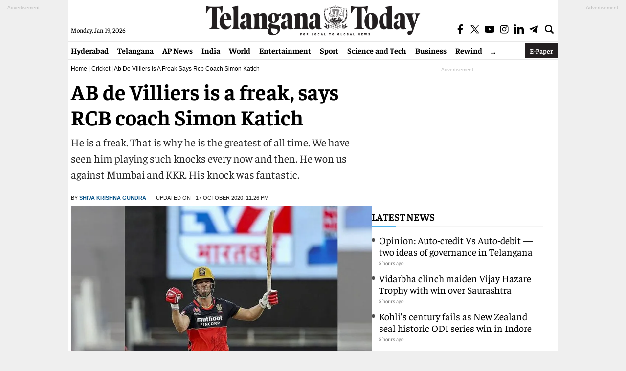

--- FILE ---
content_type: text/html; charset=utf-8
request_url: https://telanganatoday.com/ab-de-villiers-is-a-freak-says-rcb-coach-simon-katich
body_size: 22567
content:
<!DOCTYPE html>
<html lang="en">
<head>
<meta charset="UTF-8">
<meta http-equiv="X-UA-Compatible" content="IE=edge">
<meta name="viewport" content="width=device-width, initial-scale=1.0">
<title>AB de Villiers is a freak, says RCB coach Simon Katich - Telangana Today</title>
<meta name="news_keywords" content="Corona Virus Deaths, Coronavirus, Coronavirus in India, Coronavirus Latest Updates, coronavirus pandemic, coronavirus scare, Coronavirus Updates, COVID, Covid 19 deaths, Covid Scare, Covid Updates, Covid-19, Hyderabad, Hyderabad News, Telangana, Telangana News, Telangana Today" />
<meta name="keywords" content="Corona Virus Deaths, Coronavirus, Coronavirus in India, Coronavirus Latest Updates, coronavirus pandemic, coronavirus scare, Coronavirus Updates, COVID, Covid 19 deaths, Covid Scare, Covid Updates, Covid-19, Hyderabad, Hyderabad News, Telangana, Telangana News, Telangana Today" />
<meta name="description" content="He is a freak. That is why he is the greatest of all time. We have seen him playing such knocks every now and then. He won us against Mumbai and KKR. His knock was fantastic." />
<meta property="og:title" content="AB de Villiers is a freak, says RCB coach Simon Katich"/>
<meta property="og:description" content="He is a freak. That is why he is the greatest of all time. We have seen him playing such knocks every now and then. He won us against Mumbai and KKR. His knock was fantastic." />
<meta name="twitter:title" content="AB de Villiers is a freak, says RCB coach Simon Katich" />
<meta name="twitter:description" content="He is a freak. That is why he is the greatest of all time. We have seen him playing such knocks every now and then. He won us against Mumbai and KKR. His knock was fantastic." />
<meta name="twitter:card" content="summary_large_image" />
<meta name="twitter:url" content="https://telanganatoday.com/ab-de-villiers-is-a-freak-says-rcb-coach-simon-katich" />
<meta property="article:published_time" content="2020-10-17T22:17:14+05:30" />
<meta property="article:modified_date" content="2020-10-17T23:26:03+05:30" /><meta property="category" content="News">
<meta name="rating" content="General">
<meta name="copyright" content="https://telanganatoday.com/">
<meta name="author" content="Telangana Today">
<meta property="og:locale" content="en_US"/>
<meta property="og:site_name" content="Telangana Today"/>
<meta property="fb:app_id" content="701159372810913" />
<meta property="fb:pages" content="730284606826046">
<meta name="theme-color" content="#ffffff">
<meta name="viewport" content="width=device-width, initial-scale=1">
<link rel="preconnect" href="https://www.google-analytics.com/"/>
<link rel="preconnect" href="https://imasdk.googleapis.com/"/>
<link rel="preconnect" href="https://pagead2.googlesyndication.com/"/>
<link rel="preconnect" href="https://securepubads.g.doubleclick.net"/>
<link rel="preconnect" href="https://securepubads.g.doubleclick.net"/>
<link rel="preconnect" href="https://player.aniview.com/"/>
<link rel="preconnect" href="https://t.seedtag.com/"/>
<link rel="preconnect" href="https://www.clarity.ms/"/>
<link rel="preconnect" href="https://fundingchoicesmessages.google.com/"/>
<link rel="preconnect" href="https://securepubads.g.doubleclick.net/"/>
     <meta name="robots" content="max-image-preview:large" />
<script async src="https://securepubads.g.doubleclick.net/tag/js/gpt.js"></script>

<script>
  window.googletag = window.googletag || {cmd: []};
  googletag.cmd.push(function() {
    googletag.defineSlot('/21724376482/TT_interstitial', [1, 1], 'div-gpt-ad-1727249532073-0').addService(googletag.pubads());
    googletag.enableServices();
  });
</script>

<script>
  window.googletag = window.googletag || {cmd: []};
  googletag.cmd.push(function() {
    googletag.defineSlot('/21724376482/TT', [1, 1], 'div-gpt-ad-1728467932754-0').addService(googletag.pubads());
    googletag.enableServices();
  });
</script>
<script>
  window.googletag = window.googletag || {cmd: []};
  googletag.cmd.push(function() {
    googletag.defineSlot('/21724376482/TT_Video', [1, 1], 'div-gpt-ad-1728308081465-0').addService(googletag.pubads());
    googletag.pubads().enableSingleRequest();
    googletag.enableServices();
});
</script>
<script>
  window.googletag = window.googletag || {cmd: []};
  googletag.cmd.push(function() {
    googletag.defineSlot('/21724376482/TT', [1, 1], 'div-gpt-ad-1729062250231-0').addService(googletag.pubads());
    googletag.pubads().enableSingleRequest();
    googletag.enableServices();
});
</script>
<script async src="https://pagead2.googlesyndication.com/pagead/js/adsbygoogle.js?client=ca-pub-7119991287654999" crossorigin="anonymous"></script>


<meta name="google-site-verification" content="nuT-1Ij-9CVPUKwwWfv0Dsy5rA-uDhqwEJBniLVZVFE">
<link rel="stylesheet" href="https://telanganatoday.com/wp-content/themes/telangana-today-main/css/style.css?v=1.4.3">
<link rel="icon" type="image/x-icon" href="https://telanganatoday.com/favicon.ico" />
<link rel="shortcut icon" href="https://telanganatoday.com/favicon.ico" type="image/x-icon">

     <link rel='dns-prefetch' href='//media.telanganatoday.com' />
<link rel="canonical" href="https://telanganatoday.com/ab-de-villiers-is-a-freak-says-rcb-coach-simon-katich" />
<link rel="alternate" type="application/json+oembed" href="https://telanganatoday.com/wp-json/oembed/1.0/embed?url=https%3A%2F%2Ftelanganatoday.com%2Fab-de-villiers-is-a-freak-says-rcb-coach-simon-katich" />
<link rel="alternate" type="text/xml+oembed" href="https://telanganatoday.com/wp-json/oembed/1.0/embed?url=https%3A%2F%2Ftelanganatoday.com%2Fab-de-villiers-is-a-freak-says-rcb-coach-simon-katich&#038;format=xml" />
<link rel="icon" href="https://media.telanganatoday.com/wp-content/uploads/2022/02/cropped-cropped-android-chrome-512x512-1-267x267-2-32x32.png" sizes="32x32" />
<link rel="icon" href="https://media.telanganatoday.com/wp-content/uploads/2022/02/cropped-cropped-android-chrome-512x512-1-267x267-2-192x192.png" sizes="192x192" />
<link rel="apple-touch-icon" href="https://media.telanganatoday.com/wp-content/uploads/2022/02/cropped-cropped-android-chrome-512x512-1-267x267-2-180x180.png" />
<meta name="msapplication-TileImage" content="https://media.telanganatoday.com/wp-content/uploads/2022/02/cropped-cropped-android-chrome-512x512-1-267x267-2-270x270.png" />
               
<meta name="keywords" content="Corona Virus Deaths, Coronavirus, Coronavirus in India, Coronavirus Latest Updates, coronavirus pandemic, coronavirus scare, Coronavirus Updates, COVID, Covid 19 deaths, Covid Scare, Covid Updates, Covid-19, Hyderabad, Hyderabad News, Telangana, Telangana News, Telangana Today"/>

<meta name="news_keywords" content="Corona Virus Deaths, Coronavirus, Coronavirus in India, Coronavirus Latest Updates, coronavirus pandemic, coronavirus scare, Coronavirus Updates, COVID, Covid 19 deaths, Covid Scare, Covid Updates, Covid-19, Hyderabad, Hyderabad News, Telangana, Telangana News, Telangana Today"/>
     
<meta property="og:image:width" content="1192" />
<meta property="og:image:height" content="670" />
<meta property="og:image" content="https://media.telanganatoday.com/wp-content/uploads/2020/10/AB-de-Villiers-is-a-freak-says-RCB-coach-Simon-Katich.jpg" />
<meta name="twitter:image" content="https://media.telanganatoday.com/wp-content/uploads/2020/10/AB-de-Villiers-is-a-freak-says-RCB-coach-Simon-Katich.jpg" />
<meta property="og:url" content="https://telanganatoday.com/ab-de-villiers-is-a-freak-says-rcb-coach-simon-katich" />
<meta property="og:type" content="article" />
<meta property="og:image:alt" content="AB de Villiers is a freak, says RCB coach Simon Katich" />    
     <!--NEW Global site tag (gtag.js) - Google Analytics -->
<script async src="https://www.googletagmanager.com/gtag/js?id=G-EWJ4LW0HJ0"></script>
<script>
window.dataLayer = window.dataLayer || [];
function gtag(){dataLayer.push(arguments);}
gtag('js', new Date());
gtag('config', 'G-EWJ4LW0HJ0');
</script>

<script type="application/ld+json">{"@context":"http:\/\/schema.org","@type":"ItemList","itemListElement":[{"@type":"SiteNavigationElement","position":1,"name":"","description":"","url":""},{"@type":"SiteNavigationElement","position":2,"name":"","description":"","url":""},{"@type":"SiteNavigationElement","position":3,"name":"","description":"","url":""},{"@type":"SiteNavigationElement","position":4,"name":"","description":"","url":""},{"@type":"SiteNavigationElement","position":5,"name":"","description":"","url":""},{"@type":"SiteNavigationElement","position":6,"name":"","description":"","url":""},{"@type":"SiteNavigationElement","position":7,"name":"","description":"","url":""},{"@type":"SiteNavigationElement","position":8,"name":"","description":"","url":""},{"@type":"SiteNavigationElement","position":9,"name":"","description":"","url":""},{"@type":"SiteNavigationElement","position":10,"name":"","description":"","url":""}]}</script>
<script type="application/ld+json">{"@context":"http:\/\/schema.org","@type":"WebPage","url":"https:\/\/telanganatoday.com\/ab-de-villiers-is-a-freak-says-rcb-coach-simon-katich","name":"AB de Villiers is a freak, says RCB coach Simon Katich","description":"He is a freak. That is why he is the greatest of all time. We have seen him playing such knocks every now and then. He won us against Mumbai and KKR. His knock was fantastic.","publisher":{"@type":"Organization","name":"Telangana Today","url":"https:\/\/telanganatoday.com\/","logo":{"@type":"ImageObject","contentUrl":"https:\/\/media.telanganatoday.com\/wp-content\/uploads\/2022\/03\/TTlogo-600x60-1.png"}}}</script>
<script type="application/ld+json">
{ "@context" : "http://schema.org",
"@type" : "Organization",
"name" : "telanganatoday",
"url" : "https://telanganatoday.com/",
"logo": {
     "@type": "ImageObject",
     "url": "https://telanganatoday.com/wp-content/uploads/2022/03/TTlogo-600x60-1.png",
     "width": 600,
     "height": 60
},
"sameAs" : [ "https://www.facebook.com/TelanganaToday/",
"https://twitter.com/TelanganaToday",
"https://www.youtube.com/c/telanganatodayvideos"]
}</script>
<script type="application/ld+json">
{
"@context": "https://schema.org",
"@type": "WebSite",
"url": "https://telanganatoday.com/",
"name": "Telangana Today",
"potentialAction":
{
     "@type": "SearchAction",
     "target": "https://telanganatoday.com/search?q={search_term_string}",
     "query-input": "required name=search_term_string"
}
}
</script>
<script type="application/ld+json">{"@context":"https:\/\/schema.org","@type":"NewsArticle","headline":"AB de Villiers is a freak, says RCB coach Simon Katich","description":"He is a freak. That is why he is the greatest of all time. We have seen him playing such knocks every now and then. He won us against Mumbai and KKR. His knock was fantastic.","keywords":"Corona Virus Deaths, Coronavirus, Coronavirus in India, Coronavirus Latest Updates, coronavirus pandemic, coronavirus scare, Coronavirus Updates, COVID, Covid 19 deaths, Covid Scare, Covid Updates, Covid-19, Hyderabad, Hyderabad News, Telangana, Telangana News, Telangana Today","articleBody":"Hyderabad: AB de Villiers, who batted at his usual position after being demoted to 6th place in their loss against Kings XI Punjab in the previous match, played another blitzkrieg scoring an unbeaten 55 runs in 22 balls to guide Royal Challengers Bangalore to a seven-wicket victory over Rajasthan Royals.\r\n\r\nA delighted RCB coach Simon Katich heaped praises on the South African calling him a freak. “He is a freak. That is why he is the greatest of all time. We have seen him playing such knocks every now and then. He won us against Mumbai and KKR. His knock was fantastic. We learnt from our mistake in the last match and today he batted at the right position and won us the game,” he said after the victory.\r\n\r\n,Coronavirus, Coronavirus Scare, Covid-19, Covid, Covid Updates, Covid Scare, Coronavirus Latest Updates, Coronavirus Updates, Coronavirus, Coronavirus Pandemic, Coronavirus in India, Corona Virus Deaths, Covid 19 deaths, hyderabad, Hyderabad news, telangana, telangana news, telangana today\r\n\r\nWith required run rate creeping with every over, he conceded that there were nerves in the dressing room. “Yes, we were a bit nervous. We were behind the run rate and knew we needed four five sixes to be in the game. But once he (ABD) hit three sixes of the first three balls in the 19th over, that eased pressure in the dugout. It is not easy to hit the quality of Archer in the final over, so he put pressure on Unadkat at the right time,” he added.\r\n\r\nMeanwhile, a disappointed Steve Smith said that they need to go back to the drawing board and start winning as the time is running out for them. “We got ourselves into a winning position but failed to cross the line in the last two matches. That hurt us and it is clear cut now, we need to win the next five matches from here on,” he said after the loss.\r\n\r\nWhen asked whether he should have given Jofra Archer the 19th over in hindsight, he said, “Definitely. Knowing the results, I would have definitely given Archer the 19th over. A good over there would have given us more runs to defend in the final over. But the boundary was big on the right side and Jaydev bowls more cutters. So we went with him,” he revealed.\r\n\r\nOn sending Robin Uthappa to open the innings, he said, “We wanted a bit more experience in the middle and with Jos (Buttler) coming in the middle, we know that he is also one of the best finishers at the back end. It gives us more balance. Robbie (Uthappa) has opened the innings many times in the past and he provided us a very good start today.” Commenting on his form, he said he was delighted to score some runs but lamented not to utilise the final over where they got just four runs.\r\n\r\n\r\n\r\nNow you can get handpicked stories from Telangana Today on Telegram everyday. Click the link to subscribe.\r\n\r\nClick to follow Telangana Today Facebook page and Twitter .","url":"https:\/\/telanganatoday.com\/ab-de-villiers-is-a-freak-says-rcb-coach-simon-katich","datePublished":"2020-10-17 22:17:14 +05:30","dateModified":"2020-10-17 23:26:03 +05:30","dateCreated":"2020-10-17 22:17:14 +05:30","thumbnailUrl":"https:\/\/media.telanganatoday.com\/wp-content\/uploads\/2020\/10\/AB-de-Villiers-is-a-freak-says-RCB-coach-Simon-Katich.jpg","mainEntityOfPage":{"@type":"WebPage","@id":"https:\/\/telanganatoday.com\/ab-de-villiers-is-a-freak-says-rcb-coach-simon-katich","image":"https:\/\/media.telanganatoday.com\/wp-content\/uploads\/2020\/10\/AB-de-Villiers-is-a-freak-says-RCB-coach-Simon-Katich.jpg"},"image":{"@type":"ImageObject","url":"https:\/\/media.telanganatoday.com\/wp-content\/uploads\/2020\/10\/AB-de-Villiers-is-a-freak-says-RCB-coach-Simon-Katich.jpg","width":"1200","height":"720"},"author":{"@type":"Person","name":"Shiva Krishna Gundra","url":"https:\/\/telanganatoday.com\/author\/Shiva Krishna"},"publisher":{"@type":"Organization","name":"Telangana Today","url":"https:\/\/telanganatoday.com\/","logo":{"@type":"ImageObject","url":"https:\/\/media.telanganatoday.com\/wp-content\/uploads\/2022\/03\/TTlogo-600x60-1.png","width":600,"height":60}}}</script>

    <script type="application/ld+json">
    {
      "@context": "https://schema.org",
      "@type": "BreadcrumbList",
      "itemListElement": [
        {
          "@type": "ListItem",
          "position": 1,
          "item": {
            "@id": "https://telanganatoday.com/",
            "name": "English News",
            "image": "https://media.telanganatoday.com/wp-content/uploads/2022/03/TTlogo-600x60-1.png"
          }
        },
        {
          "@type": "ListItem",
          "position": 2,
          "item": {
            "@id": "https://telanganatoday.com/sport/cricket",
            "name": "Cricket",
            "image": "https://media.telanganatoday.com/wp-content/uploads/2022/03/TTlogo-600x60-1.png"
          }
        },
        {
          "@type": "ListItem",
          "position": 3,
          "item": {
            "@id": "https://telanganatoday.com/ab-de-villiers-is-a-freak-says-rcb-coach-simon-katich",
            "name": "AB de Villiers is a freak, says RCB coach Simon Katich"
          }
        }
      ]
    }
    </script>
<script>
lozadDebug = true;
lozadDynamicImage = true;
</script>
<script type="text/javascript"> (function(c,l,a,r,i,t,y){ c[a]=c[a]||function(){(c[a].q=c[a].q||[]).push(arguments)}; t=l.createElement(r);t.async=1;t.src="https://www.clarity.ms/tag/"+i; y=l.getElementsByTagName(r)[0];y.parentNode.insertBefore(t,y); })(window, document, "clarity", "script", "j1p0fjnqfw"); </script>
<!-- ad blocker popup code -->
<script async src="https://fundingchoicesmessages.google.com/i/pub-7119991287654999?ers=1" nonce="gZLaXJNcK7RYqRrJYsxCTg"></script><script nonce="gZLaXJNcK7RYqRrJYsxCTg">(function() {function signalGooglefcPresent() {if (!window.frames['googlefcPresent']) {if (document.body) {const iframe = document.createElement('iframe'); iframe.style = 'width: 0; height: 0; border: none; z-index: -1000; left: -1000px; top: -1000px;'; iframe.style.display = 'none'; iframe.name = 'googlefcPresent'; document.body.appendChild(iframe);} else {setTimeout(signalGooglefcPresent, 0);}}}signalGooglefcPresent();})();</script>
<script>(function(){'use strict';function aa(a){var b=0;return function(){return b<a.length?{done:!1,value:a[b++]}:{done:!0}}}var ba="function"==typeof Object.defineProperties?Object.defineProperty:function(a,b,c){if(a==Array.prototype||a==Object.prototype)return a;a[b]=c.value;return a};
function ea(a){a=["object"==typeof globalThis&&globalThis,a,"object"==typeof window&&window,"object"==typeof self&&self,"object"==typeof global&&global];for(var b=0;b<a.length;++b){var c=a[b];if(c&&c.Math==Math)return c}throw Error("Cannot find global object");}var fa=ea(this);function ha(a,b){if(b)a:{var c=fa;a=a.split(".");for(var d=0;d<a.length-1;d++){var e=a[d];if(!(e in c))break a;c=c[e]}a=a[a.length-1];d=c[a];b=b(d);b!=d&&null!=b&&ba(c,a,{configurable:!0,writable:!0,value:b})}}
var ia="function"==typeof Object.create?Object.create:function(a){function b(){}b.prototype=a;return new b},l;if("function"==typeof Object.setPrototypeOf)l=Object.setPrototypeOf;else{var m;a:{var ja={a:!0},ka={};try{ka.__proto__=ja;m=ka.a;break a}catch(a){}m=!1}l=m?function(a,b){a.__proto__=b;if(a.__proto__!==b)throw new TypeError(a+" is not extensible");return a}:null}var la=l;
function n(a,b){a.prototype=ia(b.prototype);a.prototype.constructor=a;if(la)la(a,b);else for(var c in b)if("prototype"!=c)if(Object.defineProperties){var d=Object.getOwnPropertyDescriptor(b,c);d&&Object.defineProperty(a,c,d)}else a[c]=b[c];a.A=b.prototype}function ma(){for(var a=Number(this),b=[],c=a;c<arguments.length;c++)b[c-a]=arguments[c];return b}
var na="function"==typeof Object.assign?Object.assign:function(a,b){for(var c=1;c<arguments.length;c++){var d=arguments[c];if(d)for(var e in d)Object.prototype.hasOwnProperty.call(d,e)&&(a[e]=d[e])}return a};ha("Object.assign",function(a){return a||na});/*
 Copyright The Closure Library Authors.
 SPDX-License-Identifier: Apache-2.0
*/
var p=this||self;function q(a){return a};var t,u;a:{for(var oa=["CLOSURE_FLAGS"],v=p,x=0;x<oa.length;x++)if(v=v[oa[x]],null==v){u=null;break a}u=v}var pa=u&&u[610401301];t=null!=pa?pa:!1;var z,qa=p.navigator;z=qa?qa.userAgentData||null:null;function A(a){return t?z?z.brands.some(function(b){return(b=b.brand)&&-1!=b.indexOf(a)}):!1:!1}function B(a){var b;a:{if(b=p.navigator)if(b=b.userAgent)break a;b=""}return-1!=b.indexOf(a)};function C(){return t?!!z&&0<z.brands.length:!1}function D(){return C()?A("Chromium"):(B("Chrome")||B("CriOS"))&&!(C()?0:B("Edge"))||B("Silk")};var ra=C()?!1:B("Trident")||B("MSIE");!B("Android")||D();D();B("Safari")&&(D()||(C()?0:B("Coast"))||(C()?0:B("Opera"))||(C()?0:B("Edge"))||(C()?A("Microsoft Edge"):B("Edg/"))||C()&&A("Opera"));var sa={},E=null;var ta="undefined"!==typeof Uint8Array,ua=!ra&&"function"===typeof btoa;var F="function"===typeof Symbol&&"symbol"===typeof Symbol()?Symbol():void 0,G=F?function(a,b){a[F]|=b}:function(a,b){void 0!==a.g?a.g|=b:Object.defineProperties(a,{g:{value:b,configurable:!0,writable:!0,enumerable:!1}})};function va(a){var b=H(a);1!==(b&1)&&(Object.isFrozen(a)&&(a=Array.prototype.slice.call(a)),I(a,b|1))}
var H=F?function(a){return a[F]|0}:function(a){return a.g|0},J=F?function(a){return a[F]}:function(a){return a.g},I=F?function(a,b){a[F]=b}:function(a,b){void 0!==a.g?a.g=b:Object.defineProperties(a,{g:{value:b,configurable:!0,writable:!0,enumerable:!1}})};function wa(){var a=[];G(a,1);return a}function xa(a,b){I(b,(a|0)&-99)}function K(a,b){I(b,(a|34)&-73)}function L(a){a=a>>11&1023;return 0===a?536870912:a};var M={};function N(a){return null!==a&&"object"===typeof a&&!Array.isArray(a)&&a.constructor===Object}var O,ya=[];I(ya,39);O=Object.freeze(ya);var P;function Q(a,b){P=b;a=new a(b);P=void 0;return a}
function R(a,b,c){null==a&&(a=P);P=void 0;if(null==a){var d=96;c?(a=[c],d|=512):a=[];b&&(d=d&-2095105|(b&1023)<<11)}else{if(!Array.isArray(a))throw Error();d=H(a);if(d&64)return a;d|=64;if(c&&(d|=512,c!==a[0]))throw Error();a:{c=a;var e=c.length;if(e){var f=e-1,g=c[f];if(N(g)){d|=256;b=(d>>9&1)-1;e=f-b;1024<=e&&(za(c,b,g),e=1023);d=d&-2095105|(e&1023)<<11;break a}}b&&(g=(d>>9&1)-1,b=Math.max(b,e-g),1024<b&&(za(c,g,{}),d|=256,b=1023),d=d&-2095105|(b&1023)<<11)}}I(a,d);return a}
function za(a,b,c){for(var d=1023+b,e=a.length,f=d;f<e;f++){var g=a[f];null!=g&&g!==c&&(c[f-b]=g)}a.length=d+1;a[d]=c};function Aa(a){switch(typeof a){case "number":return isFinite(a)?a:String(a);case "boolean":return a?1:0;case "object":if(a&&!Array.isArray(a)&&ta&&null!=a&&a instanceof Uint8Array){if(ua){for(var b="",c=0,d=a.length-10240;c<d;)b+=String.fromCharCode.apply(null,a.subarray(c,c+=10240));b+=String.fromCharCode.apply(null,c?a.subarray(c):a);a=btoa(b)}else{void 0===b&&(b=0);if(!E){E={};c="ABCDEFGHIJKLMNOPQRSTUVWXYZabcdefghijklmnopqrstuvwxyz0123456789".split("");d=["+/=","+/","-_=","-_.","-_"];for(var e=
0;5>e;e++){var f=c.concat(d[e].split(""));sa[e]=f;for(var g=0;g<f.length;g++){var h=f[g];void 0===E[h]&&(E[h]=g)}}}b=sa[b];c=Array(Math.floor(a.length/3));d=b[64]||"";for(e=f=0;f<a.length-2;f+=3){var k=a[f],w=a[f+1];h=a[f+2];g=b[k>>2];k=b[(k&3)<<4|w>>4];w=b[(w&15)<<2|h>>6];h=b[h&63];c[e++]=g+k+w+h}g=0;h=d;switch(a.length-f){case 2:g=a[f+1],h=b[(g&15)<<2]||d;case 1:a=a[f],c[e]=b[a>>2]+b[(a&3)<<4|g>>4]+h+d}a=c.join("")}return a}}return a};function Ba(a,b,c){a=Array.prototype.slice.call(a);var d=a.length,e=b&256?a[d-1]:void 0;d+=e?-1:0;for(b=b&512?1:0;b<d;b++)a[b]=c(a[b]);if(e){b=a[b]={};for(var f in e)Object.prototype.hasOwnProperty.call(e,f)&&(b[f]=c(e[f]))}return a}function Da(a,b,c,d,e,f){if(null!=a){if(Array.isArray(a))a=e&&0==a.length&&H(a)&1?void 0:f&&H(a)&2?a:Ea(a,b,c,void 0!==d,e,f);else if(N(a)){var g={},h;for(h in a)Object.prototype.hasOwnProperty.call(a,h)&&(g[h]=Da(a[h],b,c,d,e,f));a=g}else a=b(a,d);return a}}
function Ea(a,b,c,d,e,f){var g=d||c?H(a):0;d=d?!!(g&32):void 0;a=Array.prototype.slice.call(a);for(var h=0;h<a.length;h++)a[h]=Da(a[h],b,c,d,e,f);c&&c(g,a);return a}function Fa(a){return a.s===M?a.toJSON():Aa(a)};function Ga(a,b,c){c=void 0===c?K:c;if(null!=a){if(ta&&a instanceof Uint8Array)return b?a:new Uint8Array(a);if(Array.isArray(a)){var d=H(a);if(d&2)return a;if(b&&!(d&64)&&(d&32||0===d))return I(a,d|34),a;a=Ea(a,Ga,d&4?K:c,!0,!1,!0);b=H(a);b&4&&b&2&&Object.freeze(a);return a}a.s===M&&(b=a.h,c=J(b),a=c&2?a:Q(a.constructor,Ha(b,c,!0)));return a}}function Ha(a,b,c){var d=c||b&2?K:xa,e=!!(b&32);a=Ba(a,b,function(f){return Ga(f,e,d)});G(a,32|(c?2:0));return a};function Ia(a,b){a=a.h;return Ja(a,J(a),b)}function Ja(a,b,c,d){if(-1===c)return null;if(c>=L(b)){if(b&256)return a[a.length-1][c]}else{var e=a.length;if(d&&b&256&&(d=a[e-1][c],null!=d))return d;b=c+((b>>9&1)-1);if(b<e)return a[b]}}function Ka(a,b,c,d,e){var f=L(b);if(c>=f||e){e=b;if(b&256)f=a[a.length-1];else{if(null==d)return;f=a[f+((b>>9&1)-1)]={};e|=256}f[c]=d;e&=-1025;e!==b&&I(a,e)}else a[c+((b>>9&1)-1)]=d,b&256&&(d=a[a.length-1],c in d&&delete d[c]),b&1024&&I(a,b&-1025)}
function La(a,b){var c=Ma;var d=void 0===d?!1:d;var e=a.h;var f=J(e),g=Ja(e,f,b,d);var h=!1;if(null==g||"object"!==typeof g||(h=Array.isArray(g))||g.s!==M)if(h){var k=h=H(g);0===k&&(k|=f&32);k|=f&2;k!==h&&I(g,k);c=new c(g)}else c=void 0;else c=g;c!==g&&null!=c&&Ka(e,f,b,c,d);e=c;if(null==e)return e;a=a.h;f=J(a);f&2||(g=e,c=g.h,h=J(c),g=h&2?Q(g.constructor,Ha(c,h,!1)):g,g!==e&&(e=g,Ka(a,f,b,e,d)));return e}function Na(a,b){a=Ia(a,b);return null==a||"string"===typeof a?a:void 0}
function Oa(a,b){a=Ia(a,b);return null!=a?a:0}function S(a,b){a=Na(a,b);return null!=a?a:""};function T(a,b,c){this.h=R(a,b,c)}T.prototype.toJSON=function(){var a=Ea(this.h,Fa,void 0,void 0,!1,!1);return Pa(this,a,!0)};T.prototype.s=M;T.prototype.toString=function(){return Pa(this,this.h,!1).toString()};
function Pa(a,b,c){var d=a.constructor.v,e=L(J(c?a.h:b)),f=!1;if(d){if(!c){b=Array.prototype.slice.call(b);var g;if(b.length&&N(g=b[b.length-1]))for(f=0;f<d.length;f++)if(d[f]>=e){Object.assign(b[b.length-1]={},g);break}f=!0}e=b;c=!c;g=J(a.h);a=L(g);g=(g>>9&1)-1;for(var h,k,w=0;w<d.length;w++)if(k=d[w],k<a){k+=g;var r=e[k];null==r?e[k]=c?O:wa():c&&r!==O&&va(r)}else h||(r=void 0,e.length&&N(r=e[e.length-1])?h=r:e.push(h={})),r=h[k],null==h[k]?h[k]=c?O:wa():c&&r!==O&&va(r)}d=b.length;if(!d)return b;
var Ca;if(N(h=b[d-1])){a:{var y=h;e={};c=!1;for(var ca in y)Object.prototype.hasOwnProperty.call(y,ca)&&(a=y[ca],Array.isArray(a)&&a!=a&&(c=!0),null!=a?e[ca]=a:c=!0);if(c){for(var rb in e){y=e;break a}y=null}}y!=h&&(Ca=!0);d--}for(;0<d;d--){h=b[d-1];if(null!=h)break;var cb=!0}if(!Ca&&!cb)return b;var da;f?da=b:da=Array.prototype.slice.call(b,0,d);b=da;f&&(b.length=d);y&&b.push(y);return b};function Qa(a){return function(b){if(null==b||""==b)b=new a;else{b=JSON.parse(b);if(!Array.isArray(b))throw Error(void 0);G(b,32);b=Q(a,b)}return b}};function Ra(a){this.h=R(a)}n(Ra,T);var Sa=Qa(Ra);var U;function V(a){this.g=a}V.prototype.toString=function(){return this.g+""};var Ta={};function Ua(){return Math.floor(2147483648*Math.random()).toString(36)+Math.abs(Math.floor(2147483648*Math.random())^Date.now()).toString(36)};function Va(a,b){b=String(b);"application/xhtml+xml"===a.contentType&&(b=b.toLowerCase());return a.createElement(b)}function Wa(a){this.g=a||p.document||document}Wa.prototype.appendChild=function(a,b){a.appendChild(b)};/*
 SPDX-License-Identifier: Apache-2.0
*/
function Xa(a,b){a.src=b instanceof V&&b.constructor===V?b.g:"type_error:TrustedResourceUrl";var c,d;(c=(b=null==(d=(c=(a.ownerDocument&&a.ownerDocument.defaultView||window).document).querySelector)?void 0:d.call(c,"script[nonce]"))?b.nonce||b.getAttribute("nonce")||"":"")&&a.setAttribute("nonce",c)};function Ya(a){a=void 0===a?document:a;return a.createElement("script")};function Za(a,b,c,d,e,f){try{var g=a.g,h=Ya(g);h.async=!0;Xa(h,b);g.head.appendChild(h);h.addEventListener("load",function(){e();d&&g.head.removeChild(h)});h.addEventListener("error",function(){0<c?Za(a,b,c-1,d,e,f):(d&&g.head.removeChild(h),f())})}catch(k){f()}};var $a=p.atob("aHR0cHM6Ly93d3cuZ3N0YXRpYy5jb20vaW1hZ2VzL2ljb25zL21hdGVyaWFsL3N5c3RlbS8xeC93YXJuaW5nX2FtYmVyXzI0ZHAucG5n"),ab=p.atob("WW91IGFyZSBzZWVpbmcgdGhpcyBtZXNzYWdlIGJlY2F1c2UgYWQgb3Igc2NyaXB0IGJsb2NraW5nIHNvZnR3YXJlIGlzIGludGVyZmVyaW5nIHdpdGggdGhpcyBwYWdlLg=="),bb=p.atob("RGlzYWJsZSBhbnkgYWQgb3Igc2NyaXB0IGJsb2NraW5nIHNvZnR3YXJlLCB0aGVuIHJlbG9hZCB0aGlzIHBhZ2Uu");function db(a,b,c){this.i=a;this.l=new Wa(this.i);this.g=null;this.j=[];this.m=!1;this.u=b;this.o=c}
function eb(a){if(a.i.body&&!a.m){var b=function(){fb(a);p.setTimeout(function(){return gb(a,3)},50)};Za(a.l,a.u,2,!0,function(){p[a.o]||b()},b);a.m=!0}}
function fb(a){for(var b=W(1,5),c=0;c<b;c++){var d=X(a);a.i.body.appendChild(d);a.j.push(d)}b=X(a);b.style.bottom="0";b.style.left="0";b.style.position="fixed";b.style.width=W(100,110).toString()+"%";b.style.zIndex=W(2147483544,2147483644).toString();b.style["background-color"]=hb(249,259,242,252,219,229);b.style["box-shadow"]="0 0 12px #888";b.style.color=hb(0,10,0,10,0,10);b.style.display="flex";b.style["justify-content"]="center";b.style["font-family"]="Roboto, Arial";c=X(a);c.style.width=W(80,
85).toString()+"%";c.style.maxWidth=W(750,775).toString()+"px";c.style.margin="24px";c.style.display="flex";c.style["align-items"]="flex-start";c.style["justify-content"]="center";d=Va(a.l.g,"IMG");d.className=Ua();d.src=$a;d.alt="Warning icon";d.style.height="24px";d.style.width="24px";d.style["padding-right"]="16px";var e=X(a),f=X(a);f.style["font-weight"]="bold";f.textContent=ab;var g=X(a);g.textContent=bb;Y(a,e,f);Y(a,e,g);Y(a,c,d);Y(a,c,e);Y(a,b,c);a.g=b;a.i.body.appendChild(a.g);b=W(1,5);for(c=
0;c<b;c++)d=X(a),a.i.body.appendChild(d),a.j.push(d)}function Y(a,b,c){for(var d=W(1,5),e=0;e<d;e++){var f=X(a);b.appendChild(f)}b.appendChild(c);c=W(1,5);for(d=0;d<c;d++)e=X(a),b.appendChild(e)}function W(a,b){return Math.floor(a+Math.random()*(b-a))}function hb(a,b,c,d,e,f){return"rgb("+W(Math.max(a,0),Math.min(b,255)).toString()+","+W(Math.max(c,0),Math.min(d,255)).toString()+","+W(Math.max(e,0),Math.min(f,255)).toString()+")"}function X(a){a=Va(a.l.g,"DIV");a.className=Ua();return a}
function gb(a,b){0>=b||null!=a.g&&0!=a.g.offsetHeight&&0!=a.g.offsetWidth||(ib(a),fb(a),p.setTimeout(function(){return gb(a,b-1)},50))}
function ib(a){var b=a.j;var c="undefined"!=typeof Symbol&&Symbol.iterator&&b[Symbol.iterator];if(c)b=c.call(b);else if("number"==typeof b.length)b={next:aa(b)};else throw Error(String(b)+" is not an iterable or ArrayLike");for(c=b.next();!c.done;c=b.next())(c=c.value)&&c.parentNode&&c.parentNode.removeChild(c);a.j=[];(b=a.g)&&b.parentNode&&b.parentNode.removeChild(b);a.g=null};function jb(a,b,c,d,e){function f(k){document.body?g(document.body):0<k?p.setTimeout(function(){f(k-1)},e):b()}function g(k){k.appendChild(h);p.setTimeout(function(){h?(0!==h.offsetHeight&&0!==h.offsetWidth?b():a(),h.parentNode&&h.parentNode.removeChild(h)):a()},d)}var h=kb(c);f(3)}function kb(a){var b=document.createElement("div");b.className=a;b.style.width="1px";b.style.height="1px";b.style.position="absolute";b.style.left="-10000px";b.style.top="-10000px";b.style.zIndex="-10000";return b};function Ma(a){this.h=R(a)}n(Ma,T);function lb(a){this.h=R(a)}n(lb,T);var mb=Qa(lb);function nb(a){a=Na(a,4)||"";if(void 0===U){var b=null;var c=p.trustedTypes;if(c&&c.createPolicy){try{b=c.createPolicy("goog#html",{createHTML:q,createScript:q,createScriptURL:q})}catch(d){p.console&&p.console.error(d.message)}U=b}else U=b}a=(b=U)?b.createScriptURL(a):a;return new V(a,Ta)};function ob(a,b){this.m=a;this.o=new Wa(a.document);this.g=b;this.j=S(this.g,1);this.u=nb(La(this.g,2));this.i=!1;b=nb(La(this.g,13));this.l=new db(a.document,b,S(this.g,12))}ob.prototype.start=function(){pb(this)};
function pb(a){qb(a);Za(a.o,a.u,3,!1,function(){a:{var b=a.j;var c=p.btoa(b);if(c=p[c]){try{var d=Sa(p.atob(c))}catch(e){b=!1;break a}b=b===Na(d,1)}else b=!1}b?Z(a,S(a.g,14)):(Z(a,S(a.g,8)),eb(a.l))},function(){jb(function(){Z(a,S(a.g,7));eb(a.l)},function(){return Z(a,S(a.g,6))},S(a.g,9),Oa(a.g,10),Oa(a.g,11))})}function Z(a,b){a.i||(a.i=!0,a=new a.m.XMLHttpRequest,a.open("GET",b,!0),a.send())}function qb(a){var b=p.btoa(a.j);a.m[b]&&Z(a,S(a.g,5))};(function(a,b){p[a]=function(){var c=ma.apply(0,arguments);p[a]=function(){};b.apply(null,c)}})("__h82AlnkH6D91__",function(a){"function"===typeof window.atob&&(new ob(window,mb(window.atob(a)))).start()});}).call(this);
window.__h82AlnkH6D91__("[base64]/[base64]/[base64]/[base64]");</script>
<!-- ad blocker popup code end -->

<style type="text/css">
  .sticky {
   position: fixed;
   top: 0;
   z-index: 99999;
   width: 100%;
   box-shadow: 0 2px 5px rgba(0, 0, 0, 0.2);
   background-color: #fff;
   max-width: 1024px;
}
.detailBody a{
   color:#0A558A;
}
.app-links {
 display: none;
}
.mobile-custom {display: none;}
@media only screen and (max-width: 720px){
     .app-links {
      display: block;
 }
 .category-listing .rhsNewsColList, .rightSidebar .rhsNewsColList {
      position: relative;
      top: 0;
 }
 .mobile-custom {display: block;}
 .desk-custom {display: none;}
}

.toplinks-menubar .sub-menu{
     min-width: 11.5455em;
}
.big-news figcaption h2 {
 font-size: 28px;
 line-height: 1.5;
 font-weight: 700;
}
.gutterRHS {
    left: 50.5%;
    margin-left: 505px;
}
.gutterLHS {
    right: 50.5%;
    margin-right: 505px;
}
.fullWrapper {max-width: 1000px;}
@media (max-width: 767px) {
     .mainWrapper{
      overflow-x: hidden;
 }
 .search {
      bottom: 0;
      width: 98%;
      left: 4px;
 }
 .swiper .swiper-button-next, .topNewsSwiper .swiper-button-next,  .swiper .swiper-button-prev, .topNewsSwiper .swiper-button-prev{
  width: 27px;
  height: 27px;
  background-color: #ffffffc2;
}
.swiper .swiper-button-next:after, .swiper .swiper-button-prev:after{
  font-size: 13px;
}

.big-news figcaption h2 {
 font-size: 19px;
 line-height: 1.4;
}
}


     </style>
          <style>
    .related-new {
    width: 100%;
    float: left;
}

.BigStory {
    margin-bottom: 15px;
}


.imgCont {
    position: relative;
    margin-bottom: 5px;
    text-align: center;
    background: #f9f9f9;
}

.smallStory li {
    width: 100%;
    margin-bottom: 10px;
    float: left;
}
.smallStory .imgCont {
    width: 90px;
    float: left;
    margin: 0px 10px 0px 0;
}
.smallStory .h4 {
    font-size: 18px;
    line-height: 24px;
    font-weight: 400;
}
.mobile-ads.ads-cont.custom{
    width:100%;
    min-height: auto !important;
        margin: auto;
}
@media only screen and (max-width:700px){
iframe.pdf{
 width: 100%;
 height: 700px !important;
}
pre.wp-block-code iframe {
    height: revert-layer !important;
}
}
@media(max-width: 768px) {
.mainWrapper {
    padding: 0 10px;
}
.article-img {
   margin: 0 0px;
}
.ads-cont {
   margin: 10px -10px 20px -10px;
}
}

</style>
     
     <script type="text/javascript">
  window._taboola = window._taboola || [];
  
      _taboola.push({ article: 'auto' });
    
  !function (e, f, u, i) {
    if (!document.getElementById(i)){
      e.async = 1;
      e.src = u;
      e.id = i;
      f.parentNode.insertBefore(e, f);
    }
  }(document.createElement('script'),
  document.getElementsByTagName('script')[0],
  '//cdn.taboola.com/libtrc/telanganapublications-telanganatodaycom/loader.js',
  'tb_loader_script');

  if (window.performance && typeof window.performance.mark == 'function') {
    window.performance.mark('tbl_ic');
  }
</script>


<!-- Google Tag Manager -->
<script>(function(w,d,s,l,i){w[l]=w[l]||[];w[l].push({'gtm.start':
new Date().getTime(),event:'gtm.js'});var f=d.getElementsByTagName(s)[0],
j=d.createElement(s),dl=l!='dataLayer'?'&l='+l:'';j.async=true;j.src=
'https://www.googletagmanager.com/gtm.js?id='+i+dl;f.parentNode.insertBefore(j,f);
})(window,document,'script','dataLayer','GTM-PZ32DKV2');</script>
<!-- End Google Tag Manager -->
<script async type="text/javascript" data-ad="adChronix" src="https://1605438325.rsc.cdn77.org/publisher/fef9f4c2-fee9-4a39-ac97-32f9a03035da/adchronix.min.js"></script>

</head>

<body>
     <script>
    if (screen.width < 960) {
        var div = document.createElement('div');
        div.id = "CX-01bd4ec7-ae86-4a43-ac10-36eb34305a2b";
        document.body.appendChild(div);
    } else {
        var div = document.createElement('div');
        div.id = "CX-4a55404f-3933-4d22-8b36-319979797947";
        document.body.appendChild(div);
    }
</script>
<!-- Google Tag Manager (noscript) -->
<noscript><iframe src="https://www.googletagmanager.com/ns.html?id=GTM-PZ32DKV2"
height="0" width="0" style="display:none;visibility:hidden"></iframe></noscript>
<!-- End Google Tag Manager (noscript) -->


<div id='div-gpt-ad-1729062250231-0'>
  <script>
    googletag.cmd.push(function() { googletag.display('div-gpt-ad-1729062250231-0'); });
  </script>
</div>
<!-- /21724376482/TT -->
<div id='div-gpt-ad-1728467932754-0'>
  <script>
    googletag.cmd.push(function() { googletag.display('div-gpt-ad-1728467932754-0'); });
  </script>
</div>

         <!-- /21724376482/TT_interstitial -->
<div id='div-gpt-ad-1727249532073-0'>
  <script>
    googletag.cmd.push(function() { googletag.display('div-gpt-ad-1727249532073-0'); });
  </script>
</div>
     <!-- gutter ads starts here -->
     <div class="gutterLHS">
          <div class="ads-cont">
          <!-- TT_Sticky_LHS_160*600_2021 -->
          <ins class="adsbygoogle"
               style="display:inline-block;width:160px;height:600px"
               data-ad-client="ca-pub-7119991287654999"
               data-ad-slot="1561863455"></ins>
          <script>
               (adsbygoogle = window.adsbygoogle || []).push({});
          </script>
     </div>
     </div>
     <div class="gutterRHS">
     <div class="ads-cont">


          <!-- TT_Sticky_LHS_160*600_2021 -->
          <ins class="adsbygoogle"
               style="display:inline-block;width:160px;height:600px"
               data-ad-client="ca-pub-7119991287654999"
               data-ad-slot="1561863455"></ins>
          <script>
               (adsbygoogle = window.adsbygoogle || []).push({});
          </script>
     </div>
     </div>
          <!-- gutter ads ends here -->

     
     <div class="fullWrapper">

                         
						<header>

            <div class="HeaderWrapper" style="position: relative;">
            	



                <div class="header-wrap">
                    <div class="mob_hamburger">
                        <div id="toggleDiv"><span class="MenuBtn"><i></i><i></i><i></i></span></div>
                    </div>
                    <div class="todaysDate">Monday, Jan 19, 2026</div>
                    <div class="site-logo">
                    							<span><a href="https://telanganatoday.com"><img src="https://telanganatoday.com/wp-content/themes/telangana-today-main/images/tt-logo-1.png" alt="English News" title="English News" width="450" height="64"></a></span>
						
                    </div>
                    <div class="rightHead head-col">
                        <div class="followus">
                        <ul>
                                <li>
                                    <a href="https://www.facebook.com/TelanganaToday/" target="_blank">
                                    <svg height="100%" style="fill-rule:evenodd;clip-rule:evenodd;stroke-linejoin:round;stroke-miterlimit:2;" version="1.1" viewBox="0 0 512 512" width="100%" xml:space="preserve"><path d="M374.245,285.825l14.104,-91.961l-88.233,0l0,-59.677c0,-25.159 12.325,-49.682 51.845,-49.682l40.117,0l0,-78.291c0,0 -36.408,-6.214 -71.214,-6.214c-72.67,0 -120.165,44.042 -120.165,123.775l0,70.089l-80.777,0l0,91.961l80.777,0l0,222.31c16.197,2.542 32.798,3.865 49.709,3.865c16.911,0 33.512,-1.323 49.708,-3.865l0,-222.31l74.129,0Z" style="fill:#000;fill-rule:nonzero;"/></svg>
                                    </a>
                                </li>
                                <li><a href="https://twitter.com/TelanganaToday" target="_blank">

                                <svg xmlns="http://www.w3.org/2000/svg" enable-background="new 0 0 72 72" viewBox="0 0 72 72" id="twitter-x"><switch><g><path d="M42.5,31.2L66,6h-6L39.8,27.6L24,6H4l24.6,33.6L4,66
			h6l21.3-22.8L48,66h20L42.5,31.2z M12.9,10h8l38.1,52h-8L12.9,10z"></path></g></switch></svg>

                                </a></li>
                                <li><a href="https://www.youtube.com/c/telanganatodayvideos" target="_blank">
                                <svg height="100%" style="fill-rule:evenodd;clip-rule:evenodd;stroke-linejoin:round;stroke-miterlimit:2;" version="1.1" viewBox="0 0 512 512" width="100%" xml:space="preserve"><g><path d="M501.299,132.766c-5.888,-22.03 -23.234,-39.377 -45.264,-45.264c-39.932,-10.701 -200.037,-10.701 -200.037,-10.701c0,0 -160.105,0 -200.038,10.701c-22.025,5.887 -39.376,23.234 -45.264,45.264c-10.696,39.928 -10.696,123.236 -10.696,123.236c0,0 0,83.308 10.696,123.232c5.888,22.03 23.239,39.381 45.264,45.268c39.933,10.697 200.038,10.697 200.038,10.697c0,0 160.105,0 200.037,-10.697c22.03,-5.887 39.376,-23.238 45.264,-45.268c10.701,-39.924 10.701,-123.232 10.701,-123.232c0,0 0,-83.308 -10.701,-123.236Z" style="fill:#000;fill-rule:nonzero;"/><path d="M204.796,332.803l133.018,-76.801l-133.018,-76.801l0,153.602Z" style="fill:#fff;fill-rule:nonzero;"/></g></svg>
                                </a>
                                 </li>
                                 <li><a href="https://www.instagram.com/telanganatoday/" target="_blank">
                                   <svg height="100%" style="fill-rule:evenodd;clip-rule:evenodd;stroke-linejoin:round;stroke-miterlimit:2; fill:#000" version="1.1" viewBox="0 0 600 600" width="100%" xml:space="preserve"><g transform="matrix(1.01619,0,0,1.01619,44,43.8384)"><path d="M251.921,0.159C183.503,0.159 174.924,0.449 148.054,1.675C121.24,2.899 102.927,7.157 86.902,13.385C70.336,19.823 56.287,28.437 42.282,42.442C28.277,56.447 19.663,70.496 13.225,87.062C6.997,103.086 2.739,121.399 1.515,148.213C0.289,175.083 0,183.662 0,252.08C0,320.497 0.289,329.076 1.515,355.946C2.739,382.76 6.997,401.073 13.225,417.097C19.663,433.663 28.277,447.712 42.282,461.718C56.287,475.723 70.336,484.337 86.902,490.775C102.927,497.002 121.24,501.261 148.054,502.484C174.924,503.71 183.503,504 251.921,504C320.338,504 328.917,503.71 355.787,502.484C382.601,501.261 400.914,497.002 416.938,490.775C433.504,484.337 447.553,475.723 461.559,461.718C475.564,447.712 484.178,433.663 490.616,417.097C496.843,401.073 501.102,382.76 502.325,355.946C503.551,329.076 503.841,320.497 503.841,252.08C503.841,183.662 503.551,175.083 502.325,148.213C501.102,121.399 496.843,103.086 490.616,87.062C484.178,70.496 475.564,56.447 461.559,42.442C447.553,28.437 433.504,19.823 416.938,13.385C400.914,7.157 382.601,2.899 355.787,1.675C328.917,0.449 320.338,0.159 251.921,0.159ZM251.921,45.551C319.186,45.551 327.154,45.807 353.718,47.019C378.28,48.14 391.619,52.244 400.496,55.693C412.255,60.263 420.647,65.723 429.462,74.538C438.278,83.353 443.737,91.746 448.307,103.504C451.757,112.381 455.861,125.72 456.981,150.282C458.193,176.846 458.45,184.814 458.45,252.08C458.45,319.345 458.193,327.313 456.981,353.877C455.861,378.439 451.757,391.778 448.307,400.655C443.737,412.414 438.278,420.806 429.462,429.621C420.647,438.437 412.255,443.896 400.496,448.466C391.619,451.916 378.28,456.02 353.718,457.14C327.158,458.352 319.191,458.609 251.921,458.609C184.65,458.609 176.684,458.352 150.123,457.14C125.561,456.02 112.222,451.916 103.345,448.466C91.586,443.896 83.194,438.437 74.378,429.621C65.563,420.806 60.103,412.414 55.534,400.655C52.084,391.778 47.98,378.439 46.859,353.877C45.647,327.313 45.391,319.345 45.391,252.08C45.391,184.814 45.647,176.846 46.859,150.282C47.98,125.72 52.084,112.381 55.534,103.504C60.103,91.746 65.563,83.353 74.378,74.538C83.194,65.723 91.586,60.263 103.345,55.693C112.222,52.244 125.561,48.14 150.123,47.019C176.687,45.807 184.655,45.551 251.921,45.551Z" style="fill-rule:nonzero;"/><path d="M251.921,336.053C205.543,336.053 167.947,298.457 167.947,252.08C167.947,205.702 205.543,168.106 251.921,168.106C298.298,168.106 335.894,205.702 335.894,252.08C335.894,298.457 298.298,336.053 251.921,336.053ZM251.921,122.715C180.474,122.715 122.556,180.633 122.556,252.08C122.556,323.526 180.474,381.444 251.921,381.444C323.367,381.444 381.285,323.526 381.285,252.08C381.285,180.633 323.367,122.715 251.921,122.715Z" style="fill:#000;fill-rule:nonzero;"/><path d="M416.627,117.604C416.627,134.3 403.092,147.834 386.396,147.834C369.701,147.834 356.166,134.3 356.166,117.604C356.166,100.908 369.701,87.374 386.396,87.374C403.092,87.374 416.627,100.908 416.627,117.604Z" style="fill:#000;fill-rule:nonzero;"/></g></svg>
                                </a>
                                 </li>
                                  <li><a href="https://in.linkedin.com/company/telangana-today" target="_blank">
                                  <svg enable-background="new 0 0 32 32" height="20px" version="1.0" viewBox="0 0 32 32" width="20px" xml:space="preserve"><g><rect fill="#000" height="23" width="7" y="9"/><path d="M24.003,9C20,9,18.89,10.312,18,12V9h-7v23h7V19c0-2,0-4,3.5-4s3.5,2,3.5,4v13h7V19C32,13,31,9,24.003,9z" fill="#000"/><circle cx="3.5" cy="3.5" fill="#000" r="3.5"/></g><g/><g/><g/><g/><g/><g/></svg>
                                </a>
                                 </li>
                                  <li><a href="https://t.me/s/TelanganaToday" target="_blank">
                                  <svg height="20px" style="enable-background:new 0 0 512 512; fill:#000; " version="1.1" viewBox="0 0 512 512" width="20px" xml:space="preserve"><g><g><path d="M484.689,98.231l-69.417,327.37c-5.237,23.105-18.895,28.854-38.304,17.972L271.2,365.631     l-51.034,49.086c-5.646,5.647-10.371,10.372-21.256,10.372l7.598-107.722L402.539,140.23c8.523-7.598-1.848-11.809-13.247-4.21     L146.95,288.614L42.619,255.96c-22.694-7.086-23.104-22.695,4.723-33.579L455.423,65.166     C474.316,58.081,490.85,69.375,484.689,98.231z" style="fill:#000;"/></g></g></svg>
                                </a>
                                 </li>
                            </ul>
                        </div>
                        <div class="topSearch">
                            <div class="search-icon"><i class="search_btn"></i></div>
                            <form action="/search" method="get" id="headerSearch" class="search">
                                <div class="search-box">
                                    <input autocomplete="off" placeholder="Search Here..." type="text"
                                    id="searchText2" name="q" class="searchbox-input" onkeyup="buttonUp();" required>
                                    <button class="search-form-btn" type="submit"><span>Search</span></button>
                                </div>
                            </form>
                        </div>
                    </div>
                </div>
                <div class="toplinks-menubar" id="header">
                    <ul>
                       <li class="menu-item"><a  title="Hyderabad" href="https://telanganatoday.com/hyderabad">Hyderabad</a></li><li class="menu-item"><a  title="Telangana" href="https://telanganatoday.com/telangana">Telangana</a></li><li class="menu-item"><a  title="AP News" href="https://telanganatoday.com/andhra-pradesh">AP News</a></li><li class="menu-item"><a  title="India" href="https://telanganatoday.com/india">India</a></li><li class="menu-item"><a  title="World" href="https://telanganatoday.com/world">World</a></li><li class="menu-item"><a  title="Entertainment" href="https://telanganatoday.com/entertainment">Entertainment</a></li><li class="menu-item"><a  title="Sport" href="https://telanganatoday.com/sport">Sport</a></li><li class="menu-item"><a  title="Science and Tech" href="https://telanganatoday.com/tech">Science and Tech</a></li><li class="menu-item"><a  title="Business" href="https://telanganatoday.com/business">Business</a></li><li class="menu-item"><a  title="Rewind" href="https://telanganatoday.com/rewind">Rewind</a></li><li class="menu-item-has-children">
<a  title="..." href="https://telanganatoday.com" >... <i class="fa fa-angle-down"></i></a><span></span>
<ul class="sub-menu"><li><a  title="NRI" href="https://telanganatoday.com/nri">NRI</a></li><li><a  title="View Point" href="https://telanganatoday.com/opinion">View Point</a></li><li><a  title="cartoon" href="https://telanganatoday.com/cartoon">cartoon</a></li><li><a  title="My Space" href="https://telanganatoday.com/columns">My Space</a></li><li><a  title="Education Today" href="https://telanganatoday.com/education-today">Education Today</a></li><li><a  title="Reviews" href="https://telanganatoday.com/reviews">Reviews</a></li><li><a  title="Property" href="https://telanganatoday.com/property">Property</a></li><li><a  title="Lifestyle" href="https://telanganatoday.com/lifestyle">Lifestyle</a></li></ul></li>                    </ul>
                    <div class="digital-copies">
                	<a class="epaper" href="https://epaper.telanganatoday.com/" target="_blank">E-Paper</a>
                </div>
                </div>
            </div>
        </header>
        <div id="megaMenu" class="menuNavigation">

            <div class="mainWrapper">
                <ul class="listItems">
                   <li><a class="head" title="NRI" href="https://telanganatoday.com/nri">NRI</a></li><li><a class="head" title="View Point" href="https://telanganatoday.com/opinion">View Point</a></li><li><a class="head" title="cartoon" href="https://telanganatoday.com/cartoon">cartoon</a></li><li><a class="head" title="My Space" href="https://telanganatoday.com/columns">My Space</a></li><li><a class="head" title="Reviews" href="https://telanganatoday.com/reviews">Reviews</a></li><li><a class="head" title="Education Today" href="https://telanganatoday.com/education-today">Education Today</a></li><li><a class="head" title="Property" href="https://telanganatoday.com/property">Property</a></li><li><a class="head" title="Lifestyle" href="https://telanganatoday.com/lifestyle">Lifestyle</a></li>                </ul>
            </div>
        </div> 
       		    <style type="text/css">
				/* .custom-banner {display: inline-flex;margin: 10px 0px;} */
				.custom-banner:before {
				    content: "- Advertisement -";
				    font-size: 10px;
				    line-height: 21px;
				    display: block;
				    color: #bbb;
				    font-family: sans-serif;
				}
		    </style>





				




		            <div class="mainWrapper">
    <div class="twoColumnLayout">
        <div class="left-column leftSidebar">
        
<div class="breadcrumb">
    <span><a title="" href="https://telanganatoday.com/">Home</a> |</span>
            <span><a href="https://telanganatoday.com/sport/cricket">Cricket</a> |</span>
        <span>Ab De Villiers Is A Freak Says Rcb Coach Simon Katich</span>
</div>

            <div class="ads-cont mobile-ads">
                <!-- TT_Mob_HP_336*280 -->
<ins class="adsbygoogle"
     style="display:inline-block;width:336px;height:280px"
     data-ad-client="ca-pub-7119991287654999"
     data-ad-slot="1342691979"></ins>
<script>
     (adsbygoogle = window.adsbygoogle || []).push({});
</script>
            </div>
            <div class="detailBody">
                                            <h1 class="articleHD">AB de Villiers is a freak, says RCB coach Simon Katich</h1>
                <p class="excerpt">He is a freak. That is why he is the greatest of all time. We have seen him playing such knocks every now and then. He won us against Mumbai and KKR. His knock was fantastic.</p>
                <div class="publish-time">
                                        <div class="author-name-wrap">
                        <span class="author-by">By</span>
                        <a class="author-name" href="https://telanganatoday.com/author/shiva-krishna">Shiva Krishna Gundra</a>
                    </div>
                    <div class="post-time">Updated On - 17 October 2020, 11:26 PM</div>
                </div>
                                    <div class="article-img">
                        <figure>
                            <img width="1200" height="720" 
                                 src="https://media.telanganatoday.com/wp-content/uploads/2022/07/watermarklogo.png" 
                                 data-src="https://media.telanganatoday.com/wp-content/uploads/2020/10/AB-de-Villiers-is-a-freak-says-RCB-coach-Simon-Katich.jpg" 
                                 alt="AB de Villiers is a freak, says RCB coach Simon Katich" 
                                 class="lozad">

                                                                    <figcaption class="caption-text">
                                            AB de Villiers of Royal Challengers Bangalore celebrates after defeating Rajasthan Royals by 7 wickets during Indian Premier League. Photo: PTI                                        </figcaption>
                                                    </figure>
                    </div>



                                                <div class="flex-cont">
                    <div class="article-social-share">
                        <a href="whatsapp://send?text=AB+de+Villiers+is+a+freak%2C+says+RCB+coach+Simon+Katich https%3A%2F%2Ftelanganatoday.com%2Fab-de-villiers-is-a-freak-says-rcb-coach-simon-katich (Sent from https://telanganatoday.com/)" 
                         target="_blank" title="whatsapp">
                         <img width="25" height="25" src="https://telanganatoday.com/wp-content/themes/telangana-today-main/images/whatsapp_icon.png" 
                         alt="whatsapp" title="whatsapp">
                        </a>


                         <a href="http://www.facebook.com/sharer.php?u=https%3A%2F%2Ftelanganatoday.com%2Fab-de-villiers-is-a-freak-says-rcb-coach-simon-katich%3Futm_source%3Dreferral%26utm_medium%3DFB%26utm_campaign%3Dsocial_share&app_id=966242223397117" class="fb-share" target="_blank"><img width="25" height="25" src="https://telanganatoday.com/wp-content/themes/telangana-today-main/images/facebook_s_icon.png" alt="facebook"></a>
                         <a href="https://twitter.com/intent/tweet?url=https%3A%2F%2Ftelanganatoday.com%2Fab-de-villiers-is-a-freak-says-rcb-coach-simon-katich                         &text=AB+de+Villiers+is+a+freak%2C+says+RCB+coach+Simon+Katich" class="twit-share" target="_blank"><img width="25" height="25" src="https://d2e1hu1ktur9ur.cloudfront.net/wp-content/uploads/2023/09/ntnews_twitter.png" alt="twitter"></a>
                         <a href="https://t.me/share?url=https%3A%2F%2Ftelanganatoday.com%2Fab-de-villiers-is-a-freak-says-rcb-coach-simon-katich&text=AB+de+Villiers+is+a+freak%2C+says+RCB+coach+Simon+Katich" class="teleg-share" target="_blank"><img width="25" height="25" src="https://telanganatoday.com/wp-content/themes/telangana-today-main/images/telegram_icon.png" alt="telegram"></a>
                    </div>
                    <div class="app-links">
                        <a href="https://apps.apple.com/in/app/telangana-today/id1186155468">
                            
                            <svg fill="#025186" height="30px" width="30px" version="1.1" id="Layer_1" viewBox="0 0 512 512" xml:space="preserve" stroke="#025186">

                                <g id="SVGRepo_bgCarrier" stroke-width="0"/>

                                <g id="SVGRepo_tracerCarrier" stroke-linecap="round" stroke-linejoin="round"/>

                                <g id="SVGRepo_iconCarrier"> <path d="M256,0C114.6,0,0,114.6,0,256s114.6,256,256,256s256-114.6,256-256S397.4,0,256,0z M265.1,142.1 c9.4-11.4,25.4-20.1,39.1-21.1c2.3,15.6-4.1,30.8-12.5,41.6c-9,11.6-24.5,20.5-39.5,20C249.6,167.7,256.6,152.4,265.1,142.1z M349.4,339.9c-10.8,16.4-26,36.9-44.9,37.1c-16.8,0.2-21.1-10.9-43.8-10.8c-22.7,0.1-27.5,11-44.3,10.8 c-18.9-0.2-33.3-18.7-44.1-35.1c-30.2-46-33.4-99.9-14.7-128.6c13.2-20.4,34.1-32.3,53.8-32.3c20,0,32.5,11,49.1,11 c16,0,25.8-11,48.9-11c17.5,0,36,9.5,49.2,26c-43.2,23.7-36.2,85.4,7.5,101.9C360,322.1,357.1,328.1,349.4,339.9z"/> </g>

                            </svg>
                        </a>
                        <a href="https://play.google.com/store/apps/details?id=com.telanganatodaynews&pcampaignid=web_share">
                            <svg fill="#025186" height="30px" width="30px" version="1.1" id="Layer_1" viewBox="0 0 512 512" xml:space="preserve">

                                <g id="SVGRepo_bgCarrier" stroke-width="0"/>

                                <g id="SVGRepo_tracerCarrier" stroke-linecap="round" stroke-linejoin="round"/>

                                <g id="SVGRepo_iconCarrier"> <g> <path d="M230.4,165.2c-4.1,0-7.4,3.3-7.4,7.4s3.3,7.4,7.4,7.4c4.1,0,7.4-3.3,7.4-7.4C237.8,168.5,234.5,165.2,230.4,165.2z"/> <path d="M289.8,165.2c-4.1,0-7.4,3.3-7.4,7.4s3.3,7.4,7.4,7.4c4.1,0,7.4-3.3,7.4-7.4C297.3,168.5,294,165.2,289.8,165.2z"/> <path d="M256,0C114.6,0,0,114.6,0,256s114.6,256,256,256s256-114.6,256-256S397.4,0,256,0z M180.8,288.2c0,8.2-6.7,14.9-14.9,14.9 c-8.2,0-14.9-6.7-14.9-14.9v-63.6c0-8.2,6.7-14.9,14.9-14.9c8.2,0,14.9,6.7,14.9,14.9V288.2z M329.5,222.1v10.1v86.6 c0,8.7-7,15.7-15.7,15.7h-11.3c0.4,1.3,0.6,2.7,0.6,4.1v0.8v5V370c0,8.2-6.7,14.9-14.9,14.9s-14.9-6.7-14.9-14.9v-25.6v-5v-0.8 c0-1.4,0.2-2.8,0.6-4.1h-27.6c0.4,1.3,0.6,2.7,0.6,4.1v0.8v5V370c0,8.2-6.7,14.9-14.9,14.9s-14.9-6.7-14.9-14.9v-25.6v-5v-0.8 c0-1.4,0.2-2.8,0.6-4.1h-11.3c-8.7,0-15.7-7-15.7-15.7v-86.6v-10.1v-12.4h1.1h136.6h1.1L329.5,222.1L329.5,222.1z M190.7,199.9 c0-21.2,14.2-39.8,35.3-49.6l-2.8-4.2l-2.8-4.1l-6.2-9.3c-0.7-1.1-0.4-2.7,0.7-3.4c1.1-0.8,2.7-0.4,3.4,0.7l6.6,9.9l2.8,4.2 l2.8,4.2c9-3.5,18.9-5.4,29.5-5.4c10.5,0,20.5,1.9,29.5,5.4l2.8-4.2l2.8-4.2l6.6-9.9c0.7-1.1,2.3-1.5,3.4-0.7s1.5,2.3,0.7,3.4 l-6.2,9.3l-2.6,4.1l-2.8,4.2c21,9.8,35.2,28.3,35.2,49.6L190.7,199.9L190.7,199.9z M369.1,288.2c0,8.2-6.7,14.9-14.9,14.9 c-8.2,0-14.9-6.7-14.9-14.9v-63.6c0-8.2,6.7-14.9,14.9-14.9c8.2,0,14.9,6.7,14.9,14.9V288.2z"/> </g> </g>

                            </svg>
                        </a>
                    </div>
                </div>
                <p>
                            <p><strong>Hyderabad: </strong>AB de Villiers, who batted at his usual position after being demoted to 6th place in their loss against Kings XI Punjab in the previous match, played another blitzkrieg scoring an unbeaten 55 runs in 22 balls to guide Royal Challengers Bangalore to a seven-wicket victory over Rajasthan Royals.</p>
<p>A delighted RCB coach Simon Katich heaped praises on the South African calling him a freak. “He is a freak. That is why he is the greatest of all time. We have seen him playing such knocks every now and then. He won us against Mumbai and KKR. His knock was fantastic. We learnt from our mistake in the last match and today he batted at the right position and won us the game,” he said after the victory.</p>                            <div class="ads-cont">

  <!-- /21724376482/TT_Video -->
  <div id='div-gpt-ad-1728308081465-0'>
  <script>
    googletag.cmd.push(function() { googletag.display('div-gpt-ad-1728308081465-0'); });
  </script>
</div>
</div>

<div class="also-read">
                                            </ul>
                </div>
                <hr>
    
<p>,Coronavirus, Coronavirus Scare, Covid-19, Covid, Covid Updates, Covid Scare, Coronavirus Latest Updates, Coronavirus Updates, Coronavirus, Coronavirus Pandemic, Coronavirus in India, Corona Virus Deaths, Covid 19 deaths, hyderabad, Hyderabad news, telangana, telangana news, telangana today</p>
<p>With required run rate creeping with every over, he conceded that there were nerves in the dressing room. “Yes, we were a bit nervous. We were behind the run rate and knew we needed four five sixes to be in the game. But once he (ABD) hit three sixes of the first three balls in the 19th over, that eased pressure in the dugout. It is not easy to hit the quality of Archer in the final over, so he put pressure on Unadkat at the right time,” he added.</p>
<p>Meanwhile, a disappointed Steve Smith said that they need to go back to the drawing board and start winning as the time is running out for them. “We got ourselves into a winning position but failed to cross the line in the last two matches. That hurt us and it is clear cut now, we need to win the next five matches from here on,” he said after the loss.</p>
<p>When asked whether he should have given Jofra Archer the 19th over in hindsight, he said, “Definitely. Knowing the results, I would have definitely given Archer the 19th over. A good over there would have given us more runs to defend in the final over. But the boundary was big on the right side and Jaydev bowls more cutters. So we went with him,” he revealed.</p>
<p>On sending Robin Uthappa to open the innings, he said, “We wanted a bit more experience in the middle and with Jos (Buttler) coming in the middle, we know that he is also one of the best finishers at the back end. It gives us more balance. Robbie (Uthappa) has opened the innings many times in the past and he provided us a very good start today.” Commenting on his form, he said he was delighted to score some runs but lamented not to utilise the final over where they got just four runs.</p>
<hr />
<p>Now you can get handpicked stories from <strong>Telangana Today</strong> on<em> <a href="https://t.me/TelanganaToday" target="_blank" rel="noopener noreferrer">Telegram</a> </em>everyday. Click the link to subscribe.</p>
<p>Click to follow Telangana Today <a href="https://www.facebook.com/TelanganaToday/">Facebook page</a> and <a href="http://twitter.com/telanganatoday">Twitter </a>.</p>
</p>        </p>
    
    <div class="follow">
        <style>
        .detailBody iframe{
            width: 100%;
            height: 381px;
            }
          .follow ul li {
    list-style-type: none;
}
section.related-news {
 display: inline-block;
}
        </style>



        <div class="desktop-ads ads-cont">
          <!-- TT_BelowArt_Respon_2021 -->
<ins class="adsbygoogle"
     style="display:block"
     data-ad-client="ca-pub-7119991287654999"
     data-ad-slot="5641176743"
     data-ad-format="auto"
     data-full-width-responsive="true"></ins>
<script>
     (adsbygoogle = window.adsbygoogle || []).push({});
</script>
        </div>
        <ul>
            <li><b>Follow Us :</b></li>
            <li>
                                    <a href="https://www.facebook.com/TelanganaToday/" title="Telanganatoday Facebook" target="_blank" >
                                    <svg  style="fill-rule:evenodd;clip-rule:evenodd;stroke-linejoin:round;stroke-miterlimit:2;" version="1.1" viewBox="0 0 512 512" width="20px" height="20px" xml:space="preserve"><path d="M374.245,285.825l14.104,-91.961l-88.233,0l0,-59.677c0,-25.159 12.325,-49.682 51.845,-49.682l40.117,0l0,-78.291c0,0 -36.408,-6.214 -71.214,-6.214c-72.67,0 -120.165,44.042 -120.165,123.775l0,70.089l-80.777,0l0,91.961l80.777,0l0,222.31c16.197,2.542 32.798,3.865 49.709,3.865c16.911,0 33.512,-1.323 49.708,-3.865l0,-222.31l74.129,0Z" style="fill:#000;fill-rule:nonzero;"/></svg>
                                    </a>
                                </li>
                                <li><a href="https://twitter.com/TelanganaToday" title="Telanganatoday Twitter" target="_blank">
                                <svg xmlns="http://www.w3.org/2000/svg" width="25" height="25" fill="none" viewBox="0 0 512 512" id="twitter">
  <g clip-path="url(#a)">
    <rect width="512" height="512" fill="#fff" rx="60"></rect>
    <path fill="#000" d="M355.904 100H408.832L293.2 232.16L429.232 412H322.72L239.296 302.928L143.84 412H90.8805L214.56 270.64L84.0645 100H193.28L268.688 199.696L355.904 100ZM337.328 380.32H366.656L177.344 130.016H145.872L337.328 380.32Z"></path>
  </g>
  <defs>
    <clipPath id="a">
      <rect width="512" height="512" fill="#fff"></rect>
    </clipPath>
  </defs>
</svg>
                                <!-- <svg  style="fill-rule:evenodd;clip-rule:evenodd;stroke-linejoin:round;stroke-miterlimit:2;" version="1.1" viewBox="0 0 512 512" width="20px" height="20px" xml:space="preserve"><rect height="400" style="fill:none;" width="400" x="56" y="56"/><path d="M161.014,464.013c193.208,0 298.885,-160.071 298.885,-298.885c0,-4.546 0,-9.072 -0.307,-13.578c20.558,-14.871 38.305,-33.282 52.408,-54.374c-19.171,8.495 -39.51,14.065 -60.334,16.527c21.924,-13.124 38.343,-33.782 46.182,-58.102c-20.619,12.235 -43.18,20.859 -66.703,25.498c-19.862,-21.121 -47.602,-33.112 -76.593,-33.112c-57.682,0 -105.145,47.464 -105.145,105.144c0,8.002 0.914,15.979 2.722,23.773c-84.418,-4.231 -163.18,-44.161 -216.494,-109.752c-27.724,47.726 -13.379,109.576 32.522,140.226c-16.715,-0.495 -33.071,-5.005 -47.677,-13.148l0,1.331c0.014,49.814 35.447,93.111 84.275,102.974c-15.464,4.217 -31.693,4.833 -47.431,1.802c13.727,42.685 53.311,72.108 98.14,72.95c-37.19,29.227 -83.157,45.103 -130.458,45.056c-8.358,-0.016 -16.708,-0.522 -25.006,-1.516c48.034,30.825 103.94,47.18 161.014,47.104" style="fill:#000;fill-rule:nonzero;"/></svg> -->
                                </a>
                               </li>
                                <li><a href="https://www.youtube.com/c/telanganatodayvideos" title="Telanganatoday Youtube Channel" target="_blank">
                                <svg width="20px" height="20px" style="fill-rule:evenodd;clip-rule:evenodd;stroke-linejoin:round;stroke-miterlimit:2;" version="1.1" viewBox="0 0 512 512"  xml:space="preserve"><g><path d="M501.299,132.766c-5.888,-22.03 -23.234,-39.377 -45.264,-45.264c-39.932,-10.701 -200.037,-10.701 -200.037,-10.701c0,0 -160.105,0 -200.038,10.701c-22.025,5.887 -39.376,23.234 -45.264,45.264c-10.696,39.928 -10.696,123.236 -10.696,123.236c0,0 0,83.308 10.696,123.232c5.888,22.03 23.239,39.381 45.264,45.268c39.933,10.697 200.038,10.697 200.038,10.697c0,0 160.105,0 200.037,-10.697c22.03,-5.887 39.376,-23.238 45.264,-45.268c10.701,-39.924 10.701,-123.232 10.701,-123.232c0,0 0,-83.308 -10.701,-123.236Z" style="fill:#000;fill-rule:nonzero;"/><path d="M204.796,332.803l133.018,-76.801l-133.018,-76.801l0,153.602Z" style="fill:#fff;fill-rule:nonzero;"/></g></svg>
                                </a>
                                 </li>
                                 <li><a href="https://www.instagram.com/telanganatoday/" title="Telanganatoday Instagram" target="_blank">
                                   <svg  style="fill-rule:evenodd;clip-rule:evenodd;stroke-linejoin:round;stroke-miterlimit:2; fill:#000" version="1.1" viewBox="0 0 600 600" width="20px" height="20px" xml:space="preserve"><g transform="matrix(1.01619,0,0,1.01619,44,43.8384)"><path d="M251.921,0.159C183.503,0.159 174.924,0.449 148.054,1.675C121.24,2.899 102.927,7.157 86.902,13.385C70.336,19.823 56.287,28.437 42.282,42.442C28.277,56.447 19.663,70.496 13.225,87.062C6.997,103.086 2.739,121.399 1.515,148.213C0.289,175.083 0,183.662 0,252.08C0,320.497 0.289,329.076 1.515,355.946C2.739,382.76 6.997,401.073 13.225,417.097C19.663,433.663 28.277,447.712 42.282,461.718C56.287,475.723 70.336,484.337 86.902,490.775C102.927,497.002 121.24,501.261 148.054,502.484C174.924,503.71 183.503,504 251.921,504C320.338,504 328.917,503.71 355.787,502.484C382.601,501.261 400.914,497.002 416.938,490.775C433.504,484.337 447.553,475.723 461.559,461.718C475.564,447.712 484.178,433.663 490.616,417.097C496.843,401.073 501.102,382.76 502.325,355.946C503.551,329.076 503.841,320.497 503.841,252.08C503.841,183.662 503.551,175.083 502.325,148.213C501.102,121.399 496.843,103.086 490.616,87.062C484.178,70.496 475.564,56.447 461.559,42.442C447.553,28.437 433.504,19.823 416.938,13.385C400.914,7.157 382.601,2.899 355.787,1.675C328.917,0.449 320.338,0.159 251.921,0.159ZM251.921,45.551C319.186,45.551 327.154,45.807 353.718,47.019C378.28,48.14 391.619,52.244 400.496,55.693C412.255,60.263 420.647,65.723 429.462,74.538C438.278,83.353 443.737,91.746 448.307,103.504C451.757,112.381 455.861,125.72 456.981,150.282C458.193,176.846 458.45,184.814 458.45,252.08C458.45,319.345 458.193,327.313 456.981,353.877C455.861,378.439 451.757,391.778 448.307,400.655C443.737,412.414 438.278,420.806 429.462,429.621C420.647,438.437 412.255,443.896 400.496,448.466C391.619,451.916 378.28,456.02 353.718,457.14C327.158,458.352 319.191,458.609 251.921,458.609C184.65,458.609 176.684,458.352 150.123,457.14C125.561,456.02 112.222,451.916 103.345,448.466C91.586,443.896 83.194,438.437 74.378,429.621C65.563,420.806 60.103,412.414 55.534,400.655C52.084,391.778 47.98,378.439 46.859,353.877C45.647,327.313 45.391,319.345 45.391,252.08C45.391,184.814 45.647,176.846 46.859,150.282C47.98,125.72 52.084,112.381 55.534,103.504C60.103,91.746 65.563,83.353 74.378,74.538C83.194,65.723 91.586,60.263 103.345,55.693C112.222,52.244 125.561,48.14 150.123,47.019C176.687,45.807 184.655,45.551 251.921,45.551Z" style="fill-rule:nonzero;"/><path d="M251.921,336.053C205.543,336.053 167.947,298.457 167.947,252.08C167.947,205.702 205.543,168.106 251.921,168.106C298.298,168.106 335.894,205.702 335.894,252.08C335.894,298.457 298.298,336.053 251.921,336.053ZM251.921,122.715C180.474,122.715 122.556,180.633 122.556,252.08C122.556,323.526 180.474,381.444 251.921,381.444C323.367,381.444 381.285,323.526 381.285,252.08C381.285,180.633 323.367,122.715 251.921,122.715Z" style="fill:#000;fill-rule:nonzero;"/><path d="M416.627,117.604C416.627,134.3 403.092,147.834 386.396,147.834C369.701,147.834 356.166,134.3 356.166,117.604C356.166,100.908 369.701,87.374 386.396,87.374C403.092,87.374 416.627,100.908 416.627,117.604Z" style="fill:#000;fill-rule:nonzero;"/></g></svg>
                                </a>
                                 </li>
                                 <li><a href="https://in.linkedin.com/company/telangana-today" title="Telanganatoday linkedin" target="_blank">
                                  <svg enable-background="new 0 0 32 32" height="20px" version="1.0" viewBox="0 0 32 32" width="20px" xml:space="preserve"><g><rect fill="#000" height="23" width="7" y="9"/><path d="M24.003,9C20,9,18.89,10.312,18,12V9h-7v23h7V19c0-2,0-4,3.5-4s3.5,2,3.5,4v13h7V19C32,13,31,9,24.003,9z" fill="#000"/><circle cx="3.5" cy="3.5" fill="#000" r="3.5"/></g><g/><g/><g/><g/><g/><g/></svg>
                                </a>
                                 </li>
                                 <li><a href="https://t.me/s/TelanganaToday" title="Telanganatoday telegram" target="_blank">
                                  <svg height="20px" style="enable-background:new 0 0 512 512; fill:#000; " version="1.1" viewBox="0 0 512 512" width="20px" xml:space="preserve"><g><g><path d="M484.689,98.231l-69.417,327.37c-5.237,23.105-18.895,28.854-38.304,17.972L271.2,365.631     l-51.034,49.086c-5.646,5.647-10.371,10.372-21.256,10.372l7.598-107.722L402.539,140.23c8.523-7.598-1.848-11.809-13.247-4.21     L146.95,288.614L42.619,255.96c-22.694-7.086-23.104-22.695,4.723-33.579L455.423,65.166     C474.316,58.081,490.85,69.375,484.689,98.231z" style="fill:#000;"/></g></g></svg>
                                </a>
                                 </li>

            <!-- <li><a href="/" target="_blank">
                                   <i class="fa fa-reddit"></i>
                                </a>
                                 </li> -->
        </ul>
    </div>
    <div class="tag-wrap">
        <ul class="tags-list">
            <li><span>Tags</span></li>
                                        <li>
                    <a href="https://telanganatoday.com/tag/corona-virus-deaths">
                        Corona Virus Deaths                    </a>
                </li>
                            <li>
                    <a href="https://telanganatoday.com/tag/coronavirus">
                        Coronavirus                    </a>
                </li>
                            <li>
                    <a href="https://telanganatoday.com/tag/coronavirus-in-india">
                        Coronavirus in India                    </a>
                </li>
                            <li>
                    <a href="https://telanganatoday.com/tag/coronavirus-latest-updates">
                        Coronavirus Latest Updates                    </a>
                </li>
                    </ul>
    </div>

            </div>

            <section class="related-news">
                <div class="heading">
                    <h2>Related News</h2>
                </div>
                    																																<div class="related-new">
		<div class="topNewscomp">
		<ul class="smallStory HZnews">

						<li>
				<div class="imgCont">
				<a href="https://telanganatoday.com/nagoba-jatara-second-largest-congregation-of-tribals-in-telangana-begins-on-a-grand-note-in-adilabad"><img width="100" height="50" src ="https://media.telanganatoday.com/wp-content/uploads/2022/07/watermarklogo.png" data-src="https://media.telanganatoday.com/wp-content/uploads/2026/01/Nagoba.jpg" alt="Nagoba Jatara, second largest congregation of tribals in Telangana, begins on a grand note in Adilabad" class="lozad"></a></div>

				<h3 class="h4"> <a href="https://telanganatoday.com/nagoba-jatara-second-largest-congregation-of-tribals-in-telangana-begins-on-a-grand-note-in-adilabad">Nagoba Jatara, second largest congregation of tribals in Telangana, begins on a grand note in Adilabad</a>   </h3></li>


						<li>

                           

						<li>
				<div class="imgCont">
				<a href="https://telanganatoday.com/hyderabad-hosts-57th-fit-india-sundays-on-cycle-with-1000-participants"><img width="100" height="50" src ="https://media.telanganatoday.com/wp-content/uploads/2022/07/watermarklogo.png" data-src="https://media.telanganatoday.com/wp-content/uploads/2026/01/Sundays-On-Cycle.jpg" alt="Hyderabad hosts 57th Fit India Sundays on Cycle with 1000+ participants" class="lozad"></a></div>

				<h3 class="h4"> <a href="https://telanganatoday.com/hyderabad-hosts-57th-fit-india-sundays-on-cycle-with-1000-participants">Hyderabad hosts 57th Fit India Sundays on Cycle with 1000+ participants</a>   </h3></li>


						<li>

                           

						<li>
				<div class="imgCont">
				<a href="https://telanganatoday.com/akanksha-pratiksha-tons-power-team-c-past-team-a-in-hca-womens-matches"><img width="100" height="50" src ="https://media.telanganatoday.com/wp-content/uploads/2022/07/watermarklogo.png" data-src="https://media.telanganatoday.com/wp-content/uploads/2026/01/Akanksha-Semiwal.jpg" alt="Akanksha, Pratiksha tons power Team C past Team A in HCA women’s matches" class="lozad"></a></div>

				<h3 class="h4"> <a href="https://telanganatoday.com/akanksha-pratiksha-tons-power-team-c-past-team-a-in-hca-womens-matches">Akanksha, Pratiksha tons power Team C past Team A in HCA women’s matches</a>   </h3></li>


						<li>

                           

						<li>
				<div class="imgCont">
				<a href="https://telanganatoday.com/shanawaz-century-mahesh-fifer-power-press-club-win-in-secunderabad-t20"><img width="100" height="50" src ="https://media.telanganatoday.com/wp-content/uploads/2022/07/watermarklogo.png" data-src="https://media.telanganatoday.com/wp-content/uploads/2026/01/press-club.jpg" alt="Shanawaz century, Mahesh fifer power Press Club win in Secunderabad T20" class="lozad"></a></div>

				<h3 class="h4"> <a href="https://telanganatoday.com/shanawaz-century-mahesh-fifer-power-press-club-win-in-secunderabad-t20">Shanawaz century, Mahesh fifer power Press Club win in Secunderabad T20</a>   </h3></li>


						<li>

                           </ul>
				</div>
				</div>            </section>
          
        </div>
        <div class="right-column rightSidebar">
        <div class="ads-cont">
<!-- TT_DT_Art1_300*250 -->
<ins class="adsbygoogle"
     style="display:inline-block;width:300px;height:250px"
     data-ad-client="ca-pub-7119991287654999"
     data-ad-slot="5776073383"></ins>
<script>
     (adsbygoogle = window.adsbygoogle || []).push({});
</script>
</div>

            <div class="rhsNewsColList">
		<div class="heading"><h2><a href="/news">Latest News</a></h2></div>
		<ul><li>
				<h3><a href="https://telanganatoday.com/opinion-auto-credit-vs-auto-debit-two-ideas-of-governance-in-telangana" title="Opinion: Auto-credit Vs Auto-debit — two ideas of governance in Telangana">Opinion: Auto-credit Vs Auto-debit — two ideas of governance in Telangana</a></h3>
				<div class="timeStamp"><span>5 hours ago</span></div>
			</li><li>
				<h3><a href="https://telanganatoday.com/vidarbha-clinch-maiden-vijay-hazare-trophy-with-win-over-saurashtra" title="Vidarbha clinch maiden Vijay Hazare Trophy with win over Saurashtra">Vidarbha clinch maiden Vijay Hazare Trophy with win over Saurashtra</a></h3>
				<div class="timeStamp"><span>5 hours ago</span></div>
			</li><li>
				<h3><a href="https://telanganatoday.com/kohlis-century-fails-as-new-zealand-seal-historic-odi-series-win-in-indore" title="Kohli’s century fails as New Zealand seal historic ODI series win in Indore">Kohli’s century fails as New Zealand seal historic ODI series win in Indore</a></h3>
				<div class="timeStamp"><span>5 hours ago</span></div>
			</li><li>
				<h3><a href="https://telanganatoday.com/editorial-address-structural-flaws-in-higher-education" title="Editorial: Address structural flaws in higher education">Editorial: Address structural flaws in higher education</a></h3>
				<div class="timeStamp"><span>6 hours ago</span></div>
			</li><li>
				<h3><a href="https://telanganatoday.com/tata-steel-masters-erigaisi-beats-praggnanandhaa-gukesh-draws-with-sindarov-2" title="Tata Steel Masters: Erigaisi beats Praggnanandhaa, Gukesh draws with Sindarov">Tata Steel Masters: Erigaisi beats Praggnanandhaa, Gukesh draws with Sindarov</a></h3>
				<div class="timeStamp"><span>6 hours ago</span></div>
			</li><li>
				<h3><a href="https://telanganatoday.com/sabalenka-and-alcaraz-advance-on-record-day-at-australian-open" title="Sabalenka and Alcaraz advance on record day at Australian Open">Sabalenka and Alcaraz advance on record day at Australian Open</a></h3>
				<div class="timeStamp"><span>6 hours ago</span></div>
			</li><li>
				<h3><a href="https://telanganatoday.com/fatal-road-accident-claims-two-lives-in-shamshabad" title="Fatal road accident claims two lives in Shamshabad">Fatal road accident claims two lives in Shamshabad</a></h3>
				<div class="timeStamp"><span>6 hours ago</span></div>
			</li><li>
				<h3><a href="https://telanganatoday.com/cabinet-clears-early-polls-for-116-municipalities-seven-corporations" title="Cabinet clears early polls for 116 municipalities, seven corporations">Cabinet clears early polls for 116 municipalities, seven corporations</a></h3>
				<div class="timeStamp"><span>6 hours ago</span></div>
			</li>  </ul>
</div>

        </div>

    </div>

</div>

    <div id="taboola-below-article-thumbnails"></div>
    <script type="text/javascript">
        window._taboola = window._taboola || [];
        _taboola.push({
            mode: 'alternating-thumbnails-a',
            container: 'taboola-below-article-thumbnails',
            placement: 'Below Article Thumbnails',
            target_type: 'mix'
        });
    </script>

<footer>
            <div class="mainWrapper">
                <div class="footer-wrapper">
                    <div class="foot-col">
                        <div class="heading"><h2>company</h2></div>
                        <ul>
                            <li><a href="https://telanganatoday.com">Home</a></li>
                            <li><a href="https://telanganatoday.com/about-us">About Us</a></li>
                            <li><a href="https://telanganatoday.com/contactus">Contact Us</a></li>
                            <li><a href="https://telanganatoday.com/privacy-policy">Privacy Policy</a></li>
                        </ul>
                    </div>
                    <div class="foot-col">
                        <div class="heading"><h2>business</h2></div>
                        <ul>
                            <li><a href="https://telanganatoday.com/subscribe">Subscribe</a></li>
                        </ul>
                    </div>
                    <div class="foot-col footFlex">
                        <div class="heading"><h2>telangana today</h2></div>
                        <ul>
                            <li><a href="https://telanganatoday.com/telangana">Telangana</a></li>
                            <li><a href="https://telanganatoday.com/hyderabad">Hyderabad</a></li>
                            <li><a href="https://telanganatoday.com/news">Latest News</a></li>
                            <li><a href="https://telanganatoday.com/entertainment">Entertainment</a></li>
                            <li><a href="https://telanganatoday.com/world">World</a></li>
                            <li><a href="https://telanganatoday.com/andhra-pradesh">Andhra Pradesh</a></li>
                            <li><a href="https://telanganatoday.com/tech">Science & Tech</a></li>
                            <li><a href="https://telanganatoday.com/sport">Sport</a></li>
                        </ul>
                    </div>
                    <div class="foot-col">
                        <div class="heading"><h2>follow us</h2></div>
                        <div class="followus">
                            <ul>
                                <li>
                                    <a href="https://www.facebook.com/TelanganaToday/" target="_blank">
                                    <svg height="100%" style="fill-rule:evenodd;clip-rule:evenodd;stroke-linejoin:round;stroke-miterlimit:2;" version="1.1" viewBox="0 0 512 512" width="100%" xml:space="preserve"><path d="M374.245,285.825l14.104,-91.961l-88.233,0l0,-59.677c0,-25.159 12.325,-49.682 51.845,-49.682l40.117,0l0,-78.291c0,0 -36.408,-6.214 -71.214,-6.214c-72.67,0 -120.165,44.042 -120.165,123.775l0,70.089l-80.777,0l0,91.961l80.777,0l0,222.31c16.197,2.542 32.798,3.865 49.709,3.865c16.911,0 33.512,-1.323 49.708,-3.865l0,-222.31l74.129,0Z" style="fill:#fff;fill-rule:nonzero;"/></svg>
                                    </a>
                                </li>
                                <li><a href="https://twitter.com/TelanganaToday" target="_blank">

                                    <svg xmlns="http://www.w3.org/2000/svg" width="24" height="24" fill="none" viewBox="0 0 512 512" id="twitter"><g clip-path="url(#clip0_84_15697)"><rect width="24" height="24" fill="#000" rx="60"></rect><path fill="#fff" d="M355.904 100H408.832L293.2 232.16L429.232 412H322.72L239.296 302.928L143.84 412H90.8805L214.56 270.64L84.0645 100H193.28L268.688 199.696L355.904 100ZM337.328 380.32H366.656L177.344 130.016H145.872L337.328 380.32Z"></path></g><defs><clipPath id="clip0_84_15697"><rect width="512" height="512" fill="#fff"></rect></clipPath></defs></svg>

                                </a></li>
                                <li><a href="https://www.youtube.com/c/telanganatodayvideos" target="_blank">
                                <svg height="100%" style="fill-rule:evenodd;clip-rule:evenodd;stroke-linejoin:round;stroke-miterlimit:2;" version="1.1" viewBox="0 0 512 512" width="100%" xml:space="preserve"><g><path d="M501.299,132.766c-5.888,-22.03 -23.234,-39.377 -45.264,-45.264c-39.932,-10.701 -200.037,-10.701 -200.037,-10.701c0,0 -160.105,0 -200.038,10.701c-22.025,5.887 -39.376,23.234 -45.264,45.264c-10.696,39.928 -10.696,123.236 -10.696,123.236c0,0 0,83.308 10.696,123.232c5.888,22.03 23.239,39.381 45.264,45.268c39.933,10.697 200.038,10.697 200.038,10.697c0,0 160.105,0 200.037,-10.697c22.03,-5.887 39.376,-23.238 45.264,-45.268c10.701,-39.924 10.701,-123.232 10.701,-123.232c0,0 0,-83.308 -10.701,-123.236Z" style="fill:#fff;fill-rule:nonzero;"/><path d="M204.796,332.803l133.018,-76.801l-133.018,-76.801l0,153.602Z" style="fill:#36454f;fill-rule:nonzero;"/></g></svg>
                                </a>
                                 </li>
                                 <li><a href="https://www.instagram.com/telanganatoday/" target="_blank">
                                   <svg height="100%" style="fill-rule:evenodd;clip-rule:evenodd;stroke-linejoin:round;stroke-miterlimit:2; fill:#fff" version="1.1" viewBox="0 0 600 600" width="100%" xml:space="preserve"><g transform="matrix(1.01619,0,0,1.01619,44,43.8384)"><path d="M251.921,0.159C183.503,0.159 174.924,0.449 148.054,1.675C121.24,2.899 102.927,7.157 86.902,13.385C70.336,19.823 56.287,28.437 42.282,42.442C28.277,56.447 19.663,70.496 13.225,87.062C6.997,103.086 2.739,121.399 1.515,148.213C0.289,175.083 0,183.662 0,252.08C0,320.497 0.289,329.076 1.515,355.946C2.739,382.76 6.997,401.073 13.225,417.097C19.663,433.663 28.277,447.712 42.282,461.718C56.287,475.723 70.336,484.337 86.902,490.775C102.927,497.002 121.24,501.261 148.054,502.484C174.924,503.71 183.503,504 251.921,504C320.338,504 328.917,503.71 355.787,502.484C382.601,501.261 400.914,497.002 416.938,490.775C433.504,484.337 447.553,475.723 461.559,461.718C475.564,447.712 484.178,433.663 490.616,417.097C496.843,401.073 501.102,382.76 502.325,355.946C503.551,329.076 503.841,320.497 503.841,252.08C503.841,183.662 503.551,175.083 502.325,148.213C501.102,121.399 496.843,103.086 490.616,87.062C484.178,70.496 475.564,56.447 461.559,42.442C447.553,28.437 433.504,19.823 416.938,13.385C400.914,7.157 382.601,2.899 355.787,1.675C328.917,0.449 320.338,0.159 251.921,0.159ZM251.921,45.551C319.186,45.551 327.154,45.807 353.718,47.019C378.28,48.14 391.619,52.244 400.496,55.693C412.255,60.263 420.647,65.723 429.462,74.538C438.278,83.353 443.737,91.746 448.307,103.504C451.757,112.381 455.861,125.72 456.981,150.282C458.193,176.846 458.45,184.814 458.45,252.08C458.45,319.345 458.193,327.313 456.981,353.877C455.861,378.439 451.757,391.778 448.307,400.655C443.737,412.414 438.278,420.806 429.462,429.621C420.647,438.437 412.255,443.896 400.496,448.466C391.619,451.916 378.28,456.02 353.718,457.14C327.158,458.352 319.191,458.609 251.921,458.609C184.65,458.609 176.684,458.352 150.123,457.14C125.561,456.02 112.222,451.916 103.345,448.466C91.586,443.896 83.194,438.437 74.378,429.621C65.563,420.806 60.103,412.414 55.534,400.655C52.084,391.778 47.98,378.439 46.859,353.877C45.647,327.313 45.391,319.345 45.391,252.08C45.391,184.814 45.647,176.846 46.859,150.282C47.98,125.72 52.084,112.381 55.534,103.504C60.103,91.746 65.563,83.353 74.378,74.538C83.194,65.723 91.586,60.263 103.345,55.693C112.222,52.244 125.561,48.14 150.123,47.019C176.687,45.807 184.655,45.551 251.921,45.551Z" style="fill-rule:nonzero;"/><path d="M251.921,336.053C205.543,336.053 167.947,298.457 167.947,252.08C167.947,205.702 205.543,168.106 251.921,168.106C298.298,168.106 335.894,205.702 335.894,252.08C335.894,298.457 298.298,336.053 251.921,336.053ZM251.921,122.715C180.474,122.715 122.556,180.633 122.556,252.08C122.556,323.526 180.474,381.444 251.921,381.444C323.367,381.444 381.285,323.526 381.285,252.08C381.285,180.633 323.367,122.715 251.921,122.715Z" style="fill:#fff;fill-rule:nonzero;"/><path d="M416.627,117.604C416.627,134.3 403.092,147.834 386.396,147.834C369.701,147.834 356.166,134.3 356.166,117.604C356.166,100.908 369.701,87.374 386.396,87.374C403.092,87.374 416.627,100.908 416.627,117.604Z" style="fill:#fff;fill-rule:nonzero;"/></g></svg>
                                </a>
                                 </li>
                                  <li><a href="https://in.linkedin.com/company/telangana-today" target="_blank">
                                  <svg enable-background="new 0 0 32 32" height="20px" version="1.0" viewBox="0 0 32 32" width="20px" xml:space="preserve"><g><rect fill="#fff" height="23" width="7" y="9"/><path d="M24.003,9C20,9,18.89,10.312,18,12V9h-7v23h7V19c0-2,0-4,3.5-4s3.5,2,3.5,4v13h7V19C32,13,31,9,24.003,9z" fill="#fff"/><circle cx="3.5" cy="3.5" fill="#fff" r="3.5"/></g><g/><g/><g/><g/><g/><g/></svg>
                                </a>
                                 </li>
                                  <li><a href="https://t.me/s/TelanganaToday" target="_blank">
                                  <svg height="20px" style="enable-background:new 0 0 512 512; fill:#fff; " version="1.1" viewBox="0 0 512 512" width="20px" xml:space="preserve"><g><g><path d="M484.689,98.231l-69.417,327.37c-5.237,23.105-18.895,28.854-38.304,17.972L271.2,365.631     l-51.034,49.086c-5.646,5.647-10.371,10.372-21.256,10.372l7.598-107.722L402.539,140.23c8.523-7.598-1.848-11.809-13.247-4.21     L146.95,288.614L42.619,255.96c-22.694-7.086-23.104-22.695,4.723-33.579L455.423,65.166     C474.316,58.081,490.85,69.375,484.689,98.231z" style="fill:#fff;"/></g></g></svg>
                                </a>
                                 </li>
                                <a href="https://play.google.com/store/apps/details?id=com.telanganatodaynews&pcampaignid=web_share" target="_blank">
                                 <img src="https://media.telanganatoday.com/wp-content/uploads/2025/02/googleplay.png" alt="Telangana Today" title="Telangana Today" width="120" height="37">
                                </a>
                                <a href="https://apps.apple.com/in/app/telangana-today/id1186155468" target="_blank">
                                 <img src="https://media.telanganatoday.com/wp-content/uploads/2025/02/appstore.png" alt="Telangana Today" title="Telangana Today" width="120" height="37">
                                </a>
                            </ul>
                        </div>
                    </div>
                </div>
                <div class="copyright">
                    <div class="app-links">
                <a href="https://play.google.com/store/apps/details?id=com.telanganatodaynews&pcampaignid=web_share" target="_blank">
                                 <img src="https://media.telanganatoday.com/wp-content/uploads/2025/02/googleplay.png" alt="Telangana Today" title="Telangana Today" width="120" height="37">
                                </a>
                                <a href="https://apps.apple.com/in/app/telangana-today/id1186155468" target="_blank">
                                 <img src="https://media.telanganatoday.com/wp-content/uploads/2025/02/appstore.png" alt="Telangana Today" title="Telangana Today" width="120" height="37">
                                </a></div>
                    <p>&copy; Copyrights 2024 TELANGANA PUBLICATIONS PVT. LTD. All rights reserved.
                        Powered by
                        <a href="https://veegam.com/" target="_blank" class="text-white">Veegam</a></p>

                </div>
            </div>
            <svg xmlns="http://www.w3.org/2000/svg" style="display:none">
    <symbol id="video-icon" viewBox="0 0 24 24">
        <path d="M21 7l-5 4.5V7H3v10h13v-4.5l5 4.5V7z"/>
    </symbol>
</svg>
        </footer>
        <span class="scrolltop"></span>
    </div>
    </div>
    <script src="https://telanganatoday.com/wp-content/themes/telangana-today-main/js/jquery.min.js"></script>
    <script src="https://telanganatoday.com/wp-content/themes/telangana-today-main/js/common.js?v=1.1"></script>
    <script src="https://telanganatoday.com/wp-content/themes/telangana-today-main/js/swiper-bundle.min.js"></script>

    <script type="text/javascript">
  window._taboola = window._taboola || [];
  _taboola.push({flush: true});
</script>


    <script src="https://telanganatoday.com/wp-content/themes/telangana-today-main/js/lozad.js?v=1.2"></script>
    <script type="text/javascript">
    const observer = lozad(); // lazy loads elements with default selector as '.lozad'
    observer.observe();
    </script>

     <!-- izoot code -->
<script> window._izq = window._izq || []; window._izq.push(["init" ]); </script>
<script src="https://cdn.izooto.com/scripts/4506a15016a7f52b404176a1731b5eb754647adf.js"></script>

    <script type="text/javascript">
        function buttonUp() {
    var inputVal = $('.searchbox-input').val();
    inputVal = $.trim(inputVal).length;
    if (inputVal !== 0) {
        $('.searchbox-icon').css('display', 'none');
    } else {
        $('.searchbox-input').val('');
        $('.searchbox-icon').css('display', 'block');
    }
}
    </script>
       <script>
        var swiper = new Swiper(".articleSlider", {
            slidesPerView: 1,
            spaceBetween: 10,
            loop: false,
            autoplay: {
                delay: 4000,
                disableOnInteraction: false,
            },
             navigation: {
                nextEl: ".swiper-button-next",
                prevEl: ".swiper-button-prev",
            },
             pagination: {
                el: ".swiper-pagination",
            },
            breakpoints: {
                640: {
                    slidesPerView: 1,
                    spaceBetween: 10,
                },
                768: {
                    slidesPerView: 1,
                    spaceBetween: 10,
                },
                1024: {
                    slidesPerView: 1,
                    spaceBetween: 10,
                },
            },
        });
    </script>

   
    <script>
// search
 $(document).ready(function() {

     $(".searchbar").click(function() {
         $(".togglesearch").toggle();
         $("input[type='text']").focus();
     });

 });
	</script>
    <script>
 $( window ).on( "load", function() {
  $("section").removeAttr('style');
  $(".container").removeAttr('style');
  $(".topHeaderAds").removeAttr('style');
  $(".ads-cont").removeAttr('style');
  console.log( "window loaded" );
      });

</script>
<script>
            // Update the total won seats outside the loop using jQuery
            $(document).ready(function() {
                $('#totalWonSeats').text('');
            });
        </script>


<script>
$(document).ready(function(){
  var header = $('#header');
  var headerOffset = header.offset().top;

  $(window).scroll(function(){
    if($(window).scrollTop() > headerOffset){
      header.addClass('sticky');
    } else {
      header.removeClass('sticky');
    }
  });
});


</script>
<!-- <script type="text/javascript">
           $(document).bind("contextmenu",function(e){
  return false;
    });
    document.addEventListener('copy', function (e) {
    e.preventDefault();
});
document.addEventListener('contextmenu', function (e) {
            e.preventDefault();
        });

       </script>
        <script type="text/javascript">
           $('html').bind('cut copy', function (event) {
     event.preventDefault();
 });
       </script>
       <script type="text/JavaScript">
//courtesy of BoogieJack.com
function killCopy(e){
return false
}
function reEnable(){
return true
}
document.onselectstart=new Function ("return false")
if (window.sidebar){
document.onmousedown=killCopy
document.onclick=reEnable
}
</script> -->
   <script type='text/javascript' id='faircite-tracker-js-extra'>
/* <![CDATA[ */
var fairciteConfig = {"ajaxUrl":"https:\/\/telanganatoday.com\/wp-admin\/admin-ajax.php","nonce":"fe1fe1c15e","siteId":"pub_huj97gxfdool","batchSize":"100","flushInterval":"60000","debug":"false","trackLoggedIn":"false","excludePaths":[],"excludeRoles":[]};
/* ]]> */
</script>
<script type='text/javascript' src='https://telanganatoday.com/wp-content/plugins/faircite-bot-detection/assets/js/faircite-tracker.js?ver=1.0.5' id='faircite-tracker-js'></script>
<a href="https://faircite.com" style="display:none;">.</a>
</body>

</html>   	

--- FILE ---
content_type: text/html; charset=utf-8
request_url: https://www.google.com/recaptcha/api2/aframe
body_size: 267
content:
<!DOCTYPE HTML><html><head><meta http-equiv="content-type" content="text/html; charset=UTF-8"></head><body><script nonce="w0HO6RBlwsdFy6OkRgf9jQ">/** Anti-fraud and anti-abuse applications only. See google.com/recaptcha */ try{var clients={'sodar':'https://pagead2.googlesyndication.com/pagead/sodar?'};window.addEventListener("message",function(a){try{if(a.source===window.parent){var b=JSON.parse(a.data);var c=clients[b['id']];if(c){var d=document.createElement('img');d.src=c+b['params']+'&rc='+(localStorage.getItem("rc::a")?sessionStorage.getItem("rc::b"):"");window.document.body.appendChild(d);sessionStorage.setItem("rc::e",parseInt(sessionStorage.getItem("rc::e")||0)+1);localStorage.setItem("rc::h",'1768780810771');}}}catch(b){}});window.parent.postMessage("_grecaptcha_ready", "*");}catch(b){}</script></body></html>

--- FILE ---
content_type: application/javascript; charset=utf-8
request_url: https://fundingchoicesmessages.google.com/f/AGSKWxXydOk-piqaFbq5UFElcTspzgzUFnol_3_xtAS3NwhsOA0yWpdAFvLb2PO8AOVxIRtLQgudtsmnEPuGxsCtScJbFnvJNJ6xWhYf2XmqfLplo4hTaRJMGV84-u9oNzmPGIJ5lDW9haQSTxr1bh8TDN2JPCstoaqZDd7LAsOFEVslnreYL7TsXW4oKzyp/_/adrotate-/standalone/ads-img/ad-amz./ad_head_
body_size: -1290
content:
window['bfa42b6d-2a6c-46df-8726-b8a012ade2de'] = true;